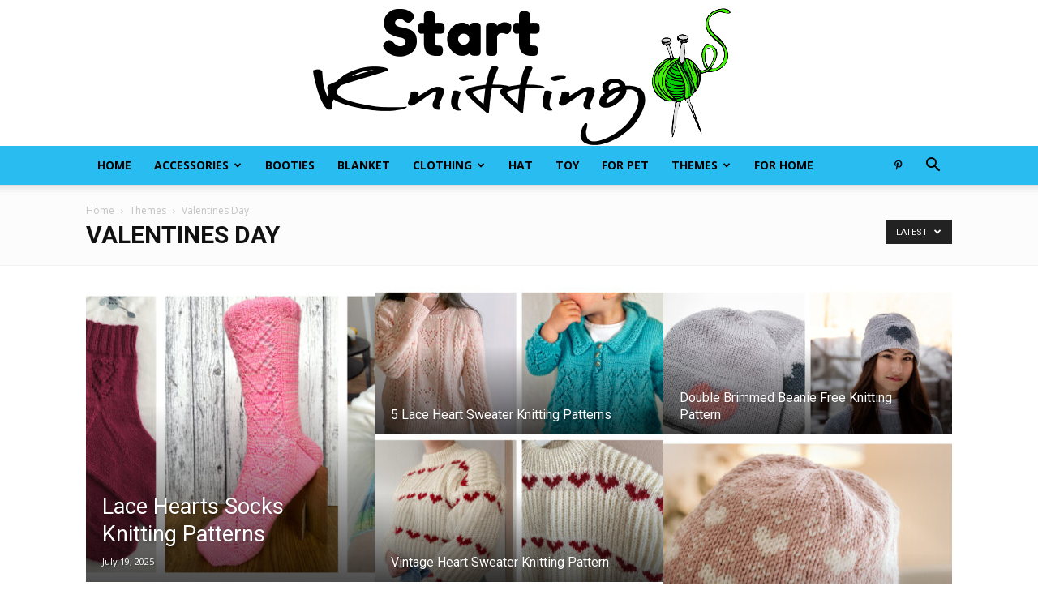

--- FILE ---
content_type: text/html; charset=UTF-8
request_url: https://startknitting.org/category/themes/valentines-day/
body_size: 16603
content:
<!doctype html >
<!--[if IE 8]>    <html class="ie8" lang="en"> <![endif]-->
<!--[if IE 9]>    <html class="ie9" lang="en"> <![endif]-->
<!--[if gt IE 8]><!--> <html lang="en-US"> <!--<![endif]-->
<head>
    <title>Valentines Day Archives - Start Knitting - Knitting Patterns</title>
    <meta charset="UTF-8" />
    <meta name="viewport" content="width=device-width, initial-scale=1.0">
    <link rel="pingback" href="https://startknitting.org/xmlrpc.php" />
    <meta name='robots' content='index, follow, max-image-preview:large, max-snippet:-1, max-video-preview:-1' />
	<style>img:is([sizes="auto" i], [sizes^="auto," i]) { contain-intrinsic-size: 3000px 1500px }</style>
	<link rel="icon" type="image/png" href="https://startknitting.org/wp-content/uploads/2017/12/knitting-311789_960_720-266x300.png">
	<!-- This site is optimized with the Yoast SEO plugin v25.9 - https://yoast.com/wordpress/plugins/seo/ -->
	<link rel="canonical" href="https://startknitting.org/category/themes/valentines-day/" />
	<link rel="next" href="https://startknitting.org/category/themes/valentines-day/page/2/" />
	<meta property="og:locale" content="en_US" />
	<meta property="og:type" content="article" />
	<meta property="og:title" content="Valentines Day Archives - Start Knitting - Knitting Patterns" />
	<meta property="og:url" content="https://startknitting.org/category/themes/valentines-day/" />
	<meta property="og:site_name" content="Start Knitting - Knitting Patterns" />
	<meta name="twitter:card" content="summary_large_image" />
	<script type="application/ld+json" class="yoast-schema-graph">{"@context":"https://schema.org","@graph":[{"@type":"CollectionPage","@id":"https://startknitting.org/category/themes/valentines-day/","url":"https://startknitting.org/category/themes/valentines-day/","name":"Valentines Day Archives - Start Knitting - Knitting Patterns","isPartOf":{"@id":"https://startknitting.org/#website"},"primaryImageOfPage":{"@id":"https://startknitting.org/category/themes/valentines-day/#primaryimage"},"image":{"@id":"https://startknitting.org/category/themes/valentines-day/#primaryimage"},"thumbnailUrl":"https://startknitting.org/wp-content/uploads/2024/04/I-Heart-You-Dishcloth-Knitting-Pattern-f.jpeg","breadcrumb":{"@id":"https://startknitting.org/category/themes/valentines-day/#breadcrumb"},"inLanguage":"en-US"},{"@type":"ImageObject","inLanguage":"en-US","@id":"https://startknitting.org/category/themes/valentines-day/#primaryimage","url":"https://startknitting.org/wp-content/uploads/2024/04/I-Heart-You-Dishcloth-Knitting-Pattern-f.jpeg","contentUrl":"https://startknitting.org/wp-content/uploads/2024/04/I-Heart-You-Dishcloth-Knitting-Pattern-f.jpeg","width":1200,"height":630,"caption":"I Heart You Dishcloth Knitting Pattern"},{"@type":"BreadcrumbList","@id":"https://startknitting.org/category/themes/valentines-day/#breadcrumb","itemListElement":[{"@type":"ListItem","position":1,"name":"Home","item":"https://startknitting.org/"},{"@type":"ListItem","position":2,"name":"Themes","item":"https://startknitting.org/category/themes/"},{"@type":"ListItem","position":3,"name":"Valentines Day"}]},{"@type":"WebSite","@id":"https://startknitting.org/#website","url":"https://startknitting.org/","name":"Start Knitting - Knitting Patterns","description":"Online Magazine for Knitting Patterns","publisher":{"@id":"https://startknitting.org/#organization"},"potentialAction":[{"@type":"SearchAction","target":{"@type":"EntryPoint","urlTemplate":"https://startknitting.org/?s={search_term_string}"},"query-input":{"@type":"PropertyValueSpecification","valueRequired":true,"valueName":"search_term_string"}}],"inLanguage":"en-US"},{"@type":"Organization","@id":"https://startknitting.org/#organization","name":"Start Knitting - Knitting Patterns","url":"https://startknitting.org/","logo":{"@type":"ImageObject","inLanguage":"en-US","@id":"https://startknitting.org/#/schema/logo/image/","url":"https://startknitting.org/wp-content/uploads/2023/10/startknitting-logo.jpeg","contentUrl":"https://startknitting.org/wp-content/uploads/2023/10/startknitting-logo.jpeg","width":544,"height":180,"caption":"Start Knitting - Knitting Patterns"},"image":{"@id":"https://startknitting.org/#/schema/logo/image/"},"sameAs":["https://www.facebook.com/Awesome-Knit-Patterns-2015464368697819","https://www.pinterest.com/awesomeknitpatterns/"]}]}</script>
	<!-- / Yoast SEO plugin. -->


<link rel='dns-prefetch' href='//startknitting.org' />
<link rel='dns-prefetch' href='//fonts.googleapis.com' />
<link rel="alternate" type="application/rss+xml" title="Start Knitting - Knitting Patterns &raquo; Feed" href="https://startknitting.org/feed/" />
<link rel="alternate" type="application/rss+xml" title="Start Knitting - Knitting Patterns &raquo; Comments Feed" href="https://startknitting.org/comments/feed/" />
<link rel="alternate" type="application/rss+xml" title="Start Knitting - Knitting Patterns &raquo; Valentines Day Category Feed" href="https://startknitting.org/category/themes/valentines-day/feed/" />
<script type="5f5ad35df4d6da635bab7906-text/javascript">
/* <![CDATA[ */
window._wpemojiSettings = {"baseUrl":"https:\/\/s.w.org\/images\/core\/emoji\/16.0.1\/72x72\/","ext":".png","svgUrl":"https:\/\/s.w.org\/images\/core\/emoji\/16.0.1\/svg\/","svgExt":".svg","source":{"concatemoji":"https:\/\/startknitting.org\/wp-includes\/js\/wp-emoji-release.min.js?ver=6.8.3"}};
/*! This file is auto-generated */
!function(s,n){var o,i,e;function c(e){try{var t={supportTests:e,timestamp:(new Date).valueOf()};sessionStorage.setItem(o,JSON.stringify(t))}catch(e){}}function p(e,t,n){e.clearRect(0,0,e.canvas.width,e.canvas.height),e.fillText(t,0,0);var t=new Uint32Array(e.getImageData(0,0,e.canvas.width,e.canvas.height).data),a=(e.clearRect(0,0,e.canvas.width,e.canvas.height),e.fillText(n,0,0),new Uint32Array(e.getImageData(0,0,e.canvas.width,e.canvas.height).data));return t.every(function(e,t){return e===a[t]})}function u(e,t){e.clearRect(0,0,e.canvas.width,e.canvas.height),e.fillText(t,0,0);for(var n=e.getImageData(16,16,1,1),a=0;a<n.data.length;a++)if(0!==n.data[a])return!1;return!0}function f(e,t,n,a){switch(t){case"flag":return n(e,"\ud83c\udff3\ufe0f\u200d\u26a7\ufe0f","\ud83c\udff3\ufe0f\u200b\u26a7\ufe0f")?!1:!n(e,"\ud83c\udde8\ud83c\uddf6","\ud83c\udde8\u200b\ud83c\uddf6")&&!n(e,"\ud83c\udff4\udb40\udc67\udb40\udc62\udb40\udc65\udb40\udc6e\udb40\udc67\udb40\udc7f","\ud83c\udff4\u200b\udb40\udc67\u200b\udb40\udc62\u200b\udb40\udc65\u200b\udb40\udc6e\u200b\udb40\udc67\u200b\udb40\udc7f");case"emoji":return!a(e,"\ud83e\udedf")}return!1}function g(e,t,n,a){var r="undefined"!=typeof WorkerGlobalScope&&self instanceof WorkerGlobalScope?new OffscreenCanvas(300,150):s.createElement("canvas"),o=r.getContext("2d",{willReadFrequently:!0}),i=(o.textBaseline="top",o.font="600 32px Arial",{});return e.forEach(function(e){i[e]=t(o,e,n,a)}),i}function t(e){var t=s.createElement("script");t.src=e,t.defer=!0,s.head.appendChild(t)}"undefined"!=typeof Promise&&(o="wpEmojiSettingsSupports",i=["flag","emoji"],n.supports={everything:!0,everythingExceptFlag:!0},e=new Promise(function(e){s.addEventListener("DOMContentLoaded",e,{once:!0})}),new Promise(function(t){var n=function(){try{var e=JSON.parse(sessionStorage.getItem(o));if("object"==typeof e&&"number"==typeof e.timestamp&&(new Date).valueOf()<e.timestamp+604800&&"object"==typeof e.supportTests)return e.supportTests}catch(e){}return null}();if(!n){if("undefined"!=typeof Worker&&"undefined"!=typeof OffscreenCanvas&&"undefined"!=typeof URL&&URL.createObjectURL&&"undefined"!=typeof Blob)try{var e="postMessage("+g.toString()+"("+[JSON.stringify(i),f.toString(),p.toString(),u.toString()].join(",")+"));",a=new Blob([e],{type:"text/javascript"}),r=new Worker(URL.createObjectURL(a),{name:"wpTestEmojiSupports"});return void(r.onmessage=function(e){c(n=e.data),r.terminate(),t(n)})}catch(e){}c(n=g(i,f,p,u))}t(n)}).then(function(e){for(var t in e)n.supports[t]=e[t],n.supports.everything=n.supports.everything&&n.supports[t],"flag"!==t&&(n.supports.everythingExceptFlag=n.supports.everythingExceptFlag&&n.supports[t]);n.supports.everythingExceptFlag=n.supports.everythingExceptFlag&&!n.supports.flag,n.DOMReady=!1,n.readyCallback=function(){n.DOMReady=!0}}).then(function(){return e}).then(function(){var e;n.supports.everything||(n.readyCallback(),(e=n.source||{}).concatemoji?t(e.concatemoji):e.wpemoji&&e.twemoji&&(t(e.twemoji),t(e.wpemoji)))}))}((window,document),window._wpemojiSettings);
/* ]]> */
</script>
<style id='wp-emoji-styles-inline-css' type='text/css'>

	img.wp-smiley, img.emoji {
		display: inline !important;
		border: none !important;
		box-shadow: none !important;
		height: 1em !important;
		width: 1em !important;
		margin: 0 0.07em !important;
		vertical-align: -0.1em !important;
		background: none !important;
		padding: 0 !important;
	}
</style>
<style id='classic-theme-styles-inline-css' type='text/css'>
/*! This file is auto-generated */
.wp-block-button__link{color:#fff;background-color:#32373c;border-radius:9999px;box-shadow:none;text-decoration:none;padding:calc(.667em + 2px) calc(1.333em + 2px);font-size:1.125em}.wp-block-file__button{background:#32373c;color:#fff;text-decoration:none}
</style>
<style id='global-styles-inline-css' type='text/css'>
:root{--wp--preset--aspect-ratio--square: 1;--wp--preset--aspect-ratio--4-3: 4/3;--wp--preset--aspect-ratio--3-4: 3/4;--wp--preset--aspect-ratio--3-2: 3/2;--wp--preset--aspect-ratio--2-3: 2/3;--wp--preset--aspect-ratio--16-9: 16/9;--wp--preset--aspect-ratio--9-16: 9/16;--wp--preset--color--black: #000000;--wp--preset--color--cyan-bluish-gray: #abb8c3;--wp--preset--color--white: #ffffff;--wp--preset--color--pale-pink: #f78da7;--wp--preset--color--vivid-red: #cf2e2e;--wp--preset--color--luminous-vivid-orange: #ff6900;--wp--preset--color--luminous-vivid-amber: #fcb900;--wp--preset--color--light-green-cyan: #7bdcb5;--wp--preset--color--vivid-green-cyan: #00d084;--wp--preset--color--pale-cyan-blue: #8ed1fc;--wp--preset--color--vivid-cyan-blue: #0693e3;--wp--preset--color--vivid-purple: #9b51e0;--wp--preset--gradient--vivid-cyan-blue-to-vivid-purple: linear-gradient(135deg,rgba(6,147,227,1) 0%,rgb(155,81,224) 100%);--wp--preset--gradient--light-green-cyan-to-vivid-green-cyan: linear-gradient(135deg,rgb(122,220,180) 0%,rgb(0,208,130) 100%);--wp--preset--gradient--luminous-vivid-amber-to-luminous-vivid-orange: linear-gradient(135deg,rgba(252,185,0,1) 0%,rgba(255,105,0,1) 100%);--wp--preset--gradient--luminous-vivid-orange-to-vivid-red: linear-gradient(135deg,rgba(255,105,0,1) 0%,rgb(207,46,46) 100%);--wp--preset--gradient--very-light-gray-to-cyan-bluish-gray: linear-gradient(135deg,rgb(238,238,238) 0%,rgb(169,184,195) 100%);--wp--preset--gradient--cool-to-warm-spectrum: linear-gradient(135deg,rgb(74,234,220) 0%,rgb(151,120,209) 20%,rgb(207,42,186) 40%,rgb(238,44,130) 60%,rgb(251,105,98) 80%,rgb(254,248,76) 100%);--wp--preset--gradient--blush-light-purple: linear-gradient(135deg,rgb(255,206,236) 0%,rgb(152,150,240) 100%);--wp--preset--gradient--blush-bordeaux: linear-gradient(135deg,rgb(254,205,165) 0%,rgb(254,45,45) 50%,rgb(107,0,62) 100%);--wp--preset--gradient--luminous-dusk: linear-gradient(135deg,rgb(255,203,112) 0%,rgb(199,81,192) 50%,rgb(65,88,208) 100%);--wp--preset--gradient--pale-ocean: linear-gradient(135deg,rgb(255,245,203) 0%,rgb(182,227,212) 50%,rgb(51,167,181) 100%);--wp--preset--gradient--electric-grass: linear-gradient(135deg,rgb(202,248,128) 0%,rgb(113,206,126) 100%);--wp--preset--gradient--midnight: linear-gradient(135deg,rgb(2,3,129) 0%,rgb(40,116,252) 100%);--wp--preset--font-size--small: 11px;--wp--preset--font-size--medium: 20px;--wp--preset--font-size--large: 32px;--wp--preset--font-size--x-large: 42px;--wp--preset--font-size--regular: 15px;--wp--preset--font-size--larger: 50px;--wp--preset--spacing--20: 0.44rem;--wp--preset--spacing--30: 0.67rem;--wp--preset--spacing--40: 1rem;--wp--preset--spacing--50: 1.5rem;--wp--preset--spacing--60: 2.25rem;--wp--preset--spacing--70: 3.38rem;--wp--preset--spacing--80: 5.06rem;--wp--preset--shadow--natural: 6px 6px 9px rgba(0, 0, 0, 0.2);--wp--preset--shadow--deep: 12px 12px 50px rgba(0, 0, 0, 0.4);--wp--preset--shadow--sharp: 6px 6px 0px rgba(0, 0, 0, 0.2);--wp--preset--shadow--outlined: 6px 6px 0px -3px rgba(255, 255, 255, 1), 6px 6px rgba(0, 0, 0, 1);--wp--preset--shadow--crisp: 6px 6px 0px rgba(0, 0, 0, 1);}:where(.is-layout-flex){gap: 0.5em;}:where(.is-layout-grid){gap: 0.5em;}body .is-layout-flex{display: flex;}.is-layout-flex{flex-wrap: wrap;align-items: center;}.is-layout-flex > :is(*, div){margin: 0;}body .is-layout-grid{display: grid;}.is-layout-grid > :is(*, div){margin: 0;}:where(.wp-block-columns.is-layout-flex){gap: 2em;}:where(.wp-block-columns.is-layout-grid){gap: 2em;}:where(.wp-block-post-template.is-layout-flex){gap: 1.25em;}:where(.wp-block-post-template.is-layout-grid){gap: 1.25em;}.has-black-color{color: var(--wp--preset--color--black) !important;}.has-cyan-bluish-gray-color{color: var(--wp--preset--color--cyan-bluish-gray) !important;}.has-white-color{color: var(--wp--preset--color--white) !important;}.has-pale-pink-color{color: var(--wp--preset--color--pale-pink) !important;}.has-vivid-red-color{color: var(--wp--preset--color--vivid-red) !important;}.has-luminous-vivid-orange-color{color: var(--wp--preset--color--luminous-vivid-orange) !important;}.has-luminous-vivid-amber-color{color: var(--wp--preset--color--luminous-vivid-amber) !important;}.has-light-green-cyan-color{color: var(--wp--preset--color--light-green-cyan) !important;}.has-vivid-green-cyan-color{color: var(--wp--preset--color--vivid-green-cyan) !important;}.has-pale-cyan-blue-color{color: var(--wp--preset--color--pale-cyan-blue) !important;}.has-vivid-cyan-blue-color{color: var(--wp--preset--color--vivid-cyan-blue) !important;}.has-vivid-purple-color{color: var(--wp--preset--color--vivid-purple) !important;}.has-black-background-color{background-color: var(--wp--preset--color--black) !important;}.has-cyan-bluish-gray-background-color{background-color: var(--wp--preset--color--cyan-bluish-gray) !important;}.has-white-background-color{background-color: var(--wp--preset--color--white) !important;}.has-pale-pink-background-color{background-color: var(--wp--preset--color--pale-pink) !important;}.has-vivid-red-background-color{background-color: var(--wp--preset--color--vivid-red) !important;}.has-luminous-vivid-orange-background-color{background-color: var(--wp--preset--color--luminous-vivid-orange) !important;}.has-luminous-vivid-amber-background-color{background-color: var(--wp--preset--color--luminous-vivid-amber) !important;}.has-light-green-cyan-background-color{background-color: var(--wp--preset--color--light-green-cyan) !important;}.has-vivid-green-cyan-background-color{background-color: var(--wp--preset--color--vivid-green-cyan) !important;}.has-pale-cyan-blue-background-color{background-color: var(--wp--preset--color--pale-cyan-blue) !important;}.has-vivid-cyan-blue-background-color{background-color: var(--wp--preset--color--vivid-cyan-blue) !important;}.has-vivid-purple-background-color{background-color: var(--wp--preset--color--vivid-purple) !important;}.has-black-border-color{border-color: var(--wp--preset--color--black) !important;}.has-cyan-bluish-gray-border-color{border-color: var(--wp--preset--color--cyan-bluish-gray) !important;}.has-white-border-color{border-color: var(--wp--preset--color--white) !important;}.has-pale-pink-border-color{border-color: var(--wp--preset--color--pale-pink) !important;}.has-vivid-red-border-color{border-color: var(--wp--preset--color--vivid-red) !important;}.has-luminous-vivid-orange-border-color{border-color: var(--wp--preset--color--luminous-vivid-orange) !important;}.has-luminous-vivid-amber-border-color{border-color: var(--wp--preset--color--luminous-vivid-amber) !important;}.has-light-green-cyan-border-color{border-color: var(--wp--preset--color--light-green-cyan) !important;}.has-vivid-green-cyan-border-color{border-color: var(--wp--preset--color--vivid-green-cyan) !important;}.has-pale-cyan-blue-border-color{border-color: var(--wp--preset--color--pale-cyan-blue) !important;}.has-vivid-cyan-blue-border-color{border-color: var(--wp--preset--color--vivid-cyan-blue) !important;}.has-vivid-purple-border-color{border-color: var(--wp--preset--color--vivid-purple) !important;}.has-vivid-cyan-blue-to-vivid-purple-gradient-background{background: var(--wp--preset--gradient--vivid-cyan-blue-to-vivid-purple) !important;}.has-light-green-cyan-to-vivid-green-cyan-gradient-background{background: var(--wp--preset--gradient--light-green-cyan-to-vivid-green-cyan) !important;}.has-luminous-vivid-amber-to-luminous-vivid-orange-gradient-background{background: var(--wp--preset--gradient--luminous-vivid-amber-to-luminous-vivid-orange) !important;}.has-luminous-vivid-orange-to-vivid-red-gradient-background{background: var(--wp--preset--gradient--luminous-vivid-orange-to-vivid-red) !important;}.has-very-light-gray-to-cyan-bluish-gray-gradient-background{background: var(--wp--preset--gradient--very-light-gray-to-cyan-bluish-gray) !important;}.has-cool-to-warm-spectrum-gradient-background{background: var(--wp--preset--gradient--cool-to-warm-spectrum) !important;}.has-blush-light-purple-gradient-background{background: var(--wp--preset--gradient--blush-light-purple) !important;}.has-blush-bordeaux-gradient-background{background: var(--wp--preset--gradient--blush-bordeaux) !important;}.has-luminous-dusk-gradient-background{background: var(--wp--preset--gradient--luminous-dusk) !important;}.has-pale-ocean-gradient-background{background: var(--wp--preset--gradient--pale-ocean) !important;}.has-electric-grass-gradient-background{background: var(--wp--preset--gradient--electric-grass) !important;}.has-midnight-gradient-background{background: var(--wp--preset--gradient--midnight) !important;}.has-small-font-size{font-size: var(--wp--preset--font-size--small) !important;}.has-medium-font-size{font-size: var(--wp--preset--font-size--medium) !important;}.has-large-font-size{font-size: var(--wp--preset--font-size--large) !important;}.has-x-large-font-size{font-size: var(--wp--preset--font-size--x-large) !important;}
:where(.wp-block-post-template.is-layout-flex){gap: 1.25em;}:where(.wp-block-post-template.is-layout-grid){gap: 1.25em;}
:where(.wp-block-columns.is-layout-flex){gap: 2em;}:where(.wp-block-columns.is-layout-grid){gap: 2em;}
:root :where(.wp-block-pullquote){font-size: 1.5em;line-height: 1.6;}
</style>
<link rel='stylesheet' id='mailerlite_forms.css-css' href='https://startknitting.org/wp-content/plugins/official-mailerlite-sign-up-forms/assets/css/mailerlite_forms.css?ver=1.7.14' type='text/css' media='all' />
<link rel='stylesheet' id='essb-social-profiles-css' href='https://startknitting.org/wp-content/plugins/easy-social-share-buttons3/lib/modules/social-followers-counter/assets/social-profiles.min.css?ver=10.5' type='text/css' media='all' />
<link rel='stylesheet' id='easy-social-share-buttons-nativeskinned-css' href='https://startknitting.org/wp-content/plugins/easy-social-share-buttons3/assets/css/essb-native-skinned.min.css?ver=10.5' type='text/css' media='all' />
<link rel='stylesheet' id='after-share-actions-css-css' href='https://startknitting.org/wp-content/plugins/easy-social-share-buttons3/assets/modules/after-share-actions.css?ver=10.5' type='text/css' media='all' />
<link rel='stylesheet' id='subscribe-forms-css-css' href='https://startknitting.org/wp-content/plugins/easy-social-share-buttons3/assets/modules/subscribe-forms.min.css?ver=10.5' type='text/css' media='all' />
<link rel='stylesheet' id='click2tweet-css-css' href='https://startknitting.org/wp-content/plugins/easy-social-share-buttons3/assets/modules/click-to-tweet.min.css?ver=10.5' type='text/css' media='all' />
<link rel='stylesheet' id='easy-social-share-buttons-css' href='https://startknitting.org/wp-content/plugins/easy-social-share-buttons3/assets/css/easy-social-share-buttons.min.css?ver=10.5' type='text/css' media='all' />
<link rel='stylesheet' id='td-plugin-multi-purpose-css' href='https://startknitting.org/wp-content/plugins/td-composer/td-multi-purpose/style.css?ver=492e3cf54bd42df3b24a3de8e2307cafx' type='text/css' media='all' />
<link rel='stylesheet' id='google-fonts-style-css' href='https://fonts.googleapis.com/css?family=Open+Sans%3A400%2C600%2C700%7CRoboto%3A400%2C600%2C700&#038;display=swap&#038;ver=12.7.1' type='text/css' media='all' />
<link rel='stylesheet' id='td-theme-css' href='https://startknitting.org/wp-content/themes/Newspaper/style.css?ver=12.7.1' type='text/css' media='all' />
<style id='td-theme-inline-css' type='text/css'>@media (max-width:767px){.td-header-desktop-wrap{display:none}}@media (min-width:767px){.td-header-mobile-wrap{display:none}}</style>
<link rel='stylesheet' id='td-legacy-framework-front-style-css' href='https://startknitting.org/wp-content/plugins/td-composer/legacy/Newspaper/assets/css/td_legacy_main.css?ver=492e3cf54bd42df3b24a3de8e2307cafx' type='text/css' media='all' />
<link rel='stylesheet' id='td-standard-pack-framework-front-style-css' href='https://startknitting.org/wp-content/plugins/td-standard-pack/Newspaper/assets/css/td_standard_pack_main.css?ver=8ae1459a1d876d507918f73cef68310e' type='text/css' media='all' />
<link rel='stylesheet' id='tdb_style_cloud_templates_front-css' href='https://startknitting.org/wp-content/plugins/td-cloud-library/assets/css/tdb_main.css?ver=d578089f160957352b9b4ca6d880fd8f' type='text/css' media='all' />
<script type="5f5ad35df4d6da635bab7906-text/javascript" src="https://startknitting.org/wp-includes/js/jquery/jquery.min.js?ver=3.7.1" id="jquery-core-js"></script>
<script type="5f5ad35df4d6da635bab7906-text/javascript" src="https://startknitting.org/wp-includes/js/jquery/jquery-migrate.min.js?ver=3.4.1" id="jquery-migrate-js"></script>
<link rel="https://api.w.org/" href="https://startknitting.org/wp-json/" /><link rel="alternate" title="JSON" type="application/json" href="https://startknitting.org/wp-json/wp/v2/categories/161" /><link rel="EditURI" type="application/rsd+xml" title="RSD" href="https://startknitting.org/xmlrpc.php?rsd" />
<meta name="generator" content="WordPress 6.8.3" />
    <script type="5f5ad35df4d6da635bab7906-text/javascript">
        window.tdb_global_vars = {"wpRestUrl":"https:\/\/startknitting.org\/wp-json\/","permalinkStructure":"\/%category%\/%postname%\/"};
        window.tdb_p_autoload_vars = {"isAjax":false,"isAdminBarShowing":false};
    </script>
    
    <style id="tdb-global-colors">:root{--accent-color:#fff}</style>

    
	      <meta name="onesignal" content="wordpress-plugin"/>
            <script type="5f5ad35df4d6da635bab7906-text/javascript">

      window.OneSignalDeferred = window.OneSignalDeferred || [];

      OneSignalDeferred.push(function(OneSignal) {
        var oneSignal_options = {};
        window._oneSignalInitOptions = oneSignal_options;

        oneSignal_options['serviceWorkerParam'] = { scope: '/' };
oneSignal_options['serviceWorkerPath'] = 'OneSignalSDKWorker.js.php';

        OneSignal.Notifications.setDefaultUrl("https://startknitting.org");

        oneSignal_options['wordpress'] = true;
oneSignal_options['appId'] = '6324719d-08c3-4e46-95f1-0830f5422a62';
oneSignal_options['allowLocalhostAsSecureOrigin'] = true;
oneSignal_options['welcomeNotification'] = { };
oneSignal_options['welcomeNotification']['disable'] = true;
oneSignal_options['path'] = "https://startknitting.org/wp-content/plugins/onesignal-free-web-push-notifications/sdk_files/";
oneSignal_options['safari_web_id'] = "web.onesignal.auto.215a98b6-2876-4938-a894-401760de5038";
oneSignal_options['promptOptions'] = { };
oneSignal_options['notifyButton'] = { };
oneSignal_options['notifyButton']['enable'] = true;
oneSignal_options['notifyButton']['position'] = 'bottom-right';
oneSignal_options['notifyButton']['theme'] = 'default';
oneSignal_options['notifyButton']['size'] = 'medium';
oneSignal_options['notifyButton']['showCredit'] = false;
oneSignal_options['notifyButton']['text'] = {};
oneSignal_options['notifyButton']['offset'] = {};
oneSignal_options['notifyButton']['offset']['bottom'] = '60px';
              OneSignal.init(window._oneSignalInitOptions);
              OneSignal.Slidedown.promptPush()      });

      function documentInitOneSignal() {
        var oneSignal_elements = document.getElementsByClassName("OneSignal-prompt");

        var oneSignalLinkClickHandler = function(event) { OneSignal.Notifications.requestPermission(); event.preventDefault(); };        for(var i = 0; i < oneSignal_elements.length; i++)
          oneSignal_elements[i].addEventListener('click', oneSignalLinkClickHandler, false);
      }

      if (document.readyState === 'complete') {
           documentInitOneSignal();
      }
      else {
           window.addEventListener("load", function(event){
               documentInitOneSignal();
          });
      }
    </script>

<!-- JS generated by theme -->

<script type="5f5ad35df4d6da635bab7906-text/javascript" id="td-generated-header-js">
    
    

	    var tdBlocksArray = []; //here we store all the items for the current page

	    // td_block class - each ajax block uses a object of this class for requests
	    function tdBlock() {
		    this.id = '';
		    this.block_type = 1; //block type id (1-234 etc)
		    this.atts = '';
		    this.td_column_number = '';
		    this.td_current_page = 1; //
		    this.post_count = 0; //from wp
		    this.found_posts = 0; //from wp
		    this.max_num_pages = 0; //from wp
		    this.td_filter_value = ''; //current live filter value
		    this.is_ajax_running = false;
		    this.td_user_action = ''; // load more or infinite loader (used by the animation)
		    this.header_color = '';
		    this.ajax_pagination_infinite_stop = ''; //show load more at page x
	    }

        // td_js_generator - mini detector
        ( function () {
            var htmlTag = document.getElementsByTagName("html")[0];

	        if ( navigator.userAgent.indexOf("MSIE 10.0") > -1 ) {
                htmlTag.className += ' ie10';
            }

            if ( !!navigator.userAgent.match(/Trident.*rv\:11\./) ) {
                htmlTag.className += ' ie11';
            }

	        if ( navigator.userAgent.indexOf("Edge") > -1 ) {
                htmlTag.className += ' ieEdge';
            }

            if ( /(iPad|iPhone|iPod)/g.test(navigator.userAgent) ) {
                htmlTag.className += ' td-md-is-ios';
            }

            var user_agent = navigator.userAgent.toLowerCase();
            if ( user_agent.indexOf("android") > -1 ) {
                htmlTag.className += ' td-md-is-android';
            }

            if ( -1 !== navigator.userAgent.indexOf('Mac OS X')  ) {
                htmlTag.className += ' td-md-is-os-x';
            }

            if ( /chrom(e|ium)/.test(navigator.userAgent.toLowerCase()) ) {
               htmlTag.className += ' td-md-is-chrome';
            }

            if ( -1 !== navigator.userAgent.indexOf('Firefox') ) {
                htmlTag.className += ' td-md-is-firefox';
            }

            if ( -1 !== navigator.userAgent.indexOf('Safari') && -1 === navigator.userAgent.indexOf('Chrome') ) {
                htmlTag.className += ' td-md-is-safari';
            }

            if( -1 !== navigator.userAgent.indexOf('IEMobile') ){
                htmlTag.className += ' td-md-is-iemobile';
            }

        })();

        var tdLocalCache = {};

        ( function () {
            "use strict";

            tdLocalCache = {
                data: {},
                remove: function (resource_id) {
                    delete tdLocalCache.data[resource_id];
                },
                exist: function (resource_id) {
                    return tdLocalCache.data.hasOwnProperty(resource_id) && tdLocalCache.data[resource_id] !== null;
                },
                get: function (resource_id) {
                    return tdLocalCache.data[resource_id];
                },
                set: function (resource_id, cachedData) {
                    tdLocalCache.remove(resource_id);
                    tdLocalCache.data[resource_id] = cachedData;
                }
            };
        })();

    
    
var td_viewport_interval_list=[{"limitBottom":767,"sidebarWidth":228},{"limitBottom":1018,"sidebarWidth":300},{"limitBottom":1140,"sidebarWidth":324}];
var tdc_is_installed="yes";
var tdc_domain_active=false;
var td_ajax_url="https:\/\/startknitting.org\/wp-admin\/admin-ajax.php?td_theme_name=Newspaper&v=12.7.1";
var td_get_template_directory_uri="https:\/\/startknitting.org\/wp-content\/plugins\/td-composer\/legacy\/common";
var tds_snap_menu="smart_snap_mobile";
var tds_logo_on_sticky="";
var tds_header_style="9";
var td_please_wait="Please wait...";
var td_email_user_pass_incorrect="User or password incorrect!";
var td_email_user_incorrect="Email or username incorrect!";
var td_email_incorrect="Email incorrect!";
var td_user_incorrect="Username incorrect!";
var td_email_user_empty="Email or username empty!";
var td_pass_empty="Pass empty!";
var td_pass_pattern_incorrect="Invalid Pass Pattern!";
var td_retype_pass_incorrect="Retyped Pass incorrect!";
var tds_more_articles_on_post_enable="";
var tds_more_articles_on_post_time_to_wait="3";
var tds_more_articles_on_post_pages_distance_from_top=0;
var tds_captcha="";
var tds_theme_color_site_wide="#28bcf0";
var tds_smart_sidebar="";
var tdThemeName="Newspaper";
var tdThemeNameWl="Newspaper";
var td_magnific_popup_translation_tPrev="Previous (Left arrow key)";
var td_magnific_popup_translation_tNext="Next (Right arrow key)";
var td_magnific_popup_translation_tCounter="%curr% of %total%";
var td_magnific_popup_translation_ajax_tError="The content from %url% could not be loaded.";
var td_magnific_popup_translation_image_tError="The image #%curr% could not be loaded.";
var tdBlockNonce="d1fd8a2706";
var tdMobileMenu="enabled";
var tdMobileSearch="enabled";
var tdDateNamesI18n={"month_names":["January","February","March","April","May","June","July","August","September","October","November","December"],"month_names_short":["Jan","Feb","Mar","Apr","May","Jun","Jul","Aug","Sep","Oct","Nov","Dec"],"day_names":["Sunday","Monday","Tuesday","Wednesday","Thursday","Friday","Saturday"],"day_names_short":["Sun","Mon","Tue","Wed","Thu","Fri","Sat"]};
var tdb_modal_confirm="Save";
var tdb_modal_cancel="Cancel";
var tdb_modal_confirm_alt="Yes";
var tdb_modal_cancel_alt="No";
var td_deploy_mode="deploy";
var td_ad_background_click_link="";
var td_ad_background_click_target="";
</script>


<!-- Header style compiled by theme -->

<style>:root{--td_theme_color:#28bcf0;--td_slider_text:rgba(40,188,240,0.7);--td_mobile_menu_color:#28bcf0;--td_mobile_gradient_one_mob:#333145;--td_mobile_gradient_two_mob:#28bcf0;--td_mobile_text_active_color:#28bcf0}.td-header-style-12 .td-header-menu-wrap-full,.td-header-style-12 .td-affix,.td-grid-style-1.td-hover-1 .td-big-grid-post:hover .td-post-category,.td-grid-style-5.td-hover-1 .td-big-grid-post:hover .td-post-category,.td_category_template_3 .td-current-sub-category,.td_category_template_8 .td-category-header .td-category a.td-current-sub-category,.td_category_template_4 .td-category-siblings .td-category a:hover,.td_block_big_grid_9.td-grid-style-1 .td-post-category,.td_block_big_grid_9.td-grid-style-5 .td-post-category,.td-grid-style-6.td-hover-1 .td-module-thumb:after,.tdm-menu-active-style5 .td-header-menu-wrap .sf-menu>.current-menu-item>a,.tdm-menu-active-style5 .td-header-menu-wrap .sf-menu>.current-menu-ancestor>a,.tdm-menu-active-style5 .td-header-menu-wrap .sf-menu>.current-category-ancestor>a,.tdm-menu-active-style5 .td-header-menu-wrap .sf-menu>li>a:hover,.tdm-menu-active-style5 .td-header-menu-wrap .sf-menu>.sfHover>a{background-color:#28bcf0}.td_mega_menu_sub_cats .cur-sub-cat,.td-mega-span h3 a:hover,.td_mod_mega_menu:hover .entry-title a,.header-search-wrap .result-msg a:hover,.td-header-top-menu .td-drop-down-search .td_module_wrap:hover .entry-title a,.td-header-top-menu .td-icon-search:hover,.td-header-wrap .result-msg a:hover,.top-header-menu li a:hover,.top-header-menu .current-menu-item>a,.top-header-menu .current-menu-ancestor>a,.top-header-menu .current-category-ancestor>a,.td-social-icon-wrap>a:hover,.td-header-sp-top-widget .td-social-icon-wrap a:hover,.td_mod_related_posts:hover h3>a,.td-post-template-11 .td-related-title .td-related-left:hover,.td-post-template-11 .td-related-title .td-related-right:hover,.td-post-template-11 .td-related-title .td-cur-simple-item,.td-post-template-11 .td_block_related_posts .td-next-prev-wrap a:hover,.td-category-header .td-pulldown-category-filter-link:hover,.td-category-siblings .td-subcat-dropdown a:hover,.td-category-siblings .td-subcat-dropdown a.td-current-sub-category,.footer-text-wrap .footer-email-wrap a,.footer-social-wrap a:hover,.td_module_17 .td-read-more a:hover,.td_module_18 .td-read-more a:hover,.td_module_19 .td-post-author-name a:hover,.td-pulldown-syle-2 .td-subcat-dropdown:hover .td-subcat-more span,.td-pulldown-syle-2 .td-subcat-dropdown:hover .td-subcat-more i,.td-pulldown-syle-3 .td-subcat-dropdown:hover .td-subcat-more span,.td-pulldown-syle-3 .td-subcat-dropdown:hover .td-subcat-more i,.tdm-menu-active-style3 .tdm-header.td-header-wrap .sf-menu>.current-category-ancestor>a,.tdm-menu-active-style3 .tdm-header.td-header-wrap .sf-menu>.current-menu-ancestor>a,.tdm-menu-active-style3 .tdm-header.td-header-wrap .sf-menu>.current-menu-item>a,.tdm-menu-active-style3 .tdm-header.td-header-wrap .sf-menu>.sfHover>a,.tdm-menu-active-style3 .tdm-header.td-header-wrap .sf-menu>li>a:hover{color:#28bcf0}.td-mega-menu-page .wpb_content_element ul li a:hover,.td-theme-wrap .td-aj-search-results .td_module_wrap:hover .entry-title a,.td-theme-wrap .header-search-wrap .result-msg a:hover{color:#28bcf0!important}.td_category_template_8 .td-category-header .td-category a.td-current-sub-category,.td_category_template_4 .td-category-siblings .td-category a:hover,.tdm-menu-active-style4 .tdm-header .sf-menu>.current-menu-item>a,.tdm-menu-active-style4 .tdm-header .sf-menu>.current-menu-ancestor>a,.tdm-menu-active-style4 .tdm-header .sf-menu>.current-category-ancestor>a,.tdm-menu-active-style4 .tdm-header .sf-menu>li>a:hover,.tdm-menu-active-style4 .tdm-header .sf-menu>.sfHover>a{border-color:#28bcf0}.td-header-wrap .td-header-menu-wrap-full,.td-header-menu-wrap.td-affix,.td-header-style-3 .td-header-main-menu,.td-header-style-3 .td-affix .td-header-main-menu,.td-header-style-4 .td-header-main-menu,.td-header-style-4 .td-affix .td-header-main-menu,.td-header-style-8 .td-header-menu-wrap.td-affix,.td-header-style-8 .td-header-top-menu-full{background-color:#28bcf0}.td-boxed-layout .td-header-style-3 .td-header-menu-wrap,.td-boxed-layout .td-header-style-4 .td-header-menu-wrap,.td-header-style-3 .td_stretch_content .td-header-menu-wrap,.td-header-style-4 .td_stretch_content .td-header-menu-wrap{background-color:#28bcf0!important}@media (min-width:1019px){.td-header-style-1 .td-header-sp-recs,.td-header-style-1 .td-header-sp-logo{margin-bottom:28px}}@media (min-width:768px) and (max-width:1018px){.td-header-style-1 .td-header-sp-recs,.td-header-style-1 .td-header-sp-logo{margin-bottom:14px}}.td-header-style-7 .td-header-top-menu{border-bottom:none}.td-footer-wrapper,.td-footer-wrapper .td_block_template_7 .td-block-title>*,.td-footer-wrapper .td_block_template_17 .td-block-title,.td-footer-wrapper .td-block-title-wrap .td-wrapper-pulldown-filter{background-color:#ffffff}.td-sub-footer-container{background-color:#ffffff}:root{--td_theme_color:#28bcf0;--td_slider_text:rgba(40,188,240,0.7);--td_mobile_menu_color:#28bcf0;--td_mobile_gradient_one_mob:#333145;--td_mobile_gradient_two_mob:#28bcf0;--td_mobile_text_active_color:#28bcf0}.td-header-style-12 .td-header-menu-wrap-full,.td-header-style-12 .td-affix,.td-grid-style-1.td-hover-1 .td-big-grid-post:hover .td-post-category,.td-grid-style-5.td-hover-1 .td-big-grid-post:hover .td-post-category,.td_category_template_3 .td-current-sub-category,.td_category_template_8 .td-category-header .td-category a.td-current-sub-category,.td_category_template_4 .td-category-siblings .td-category a:hover,.td_block_big_grid_9.td-grid-style-1 .td-post-category,.td_block_big_grid_9.td-grid-style-5 .td-post-category,.td-grid-style-6.td-hover-1 .td-module-thumb:after,.tdm-menu-active-style5 .td-header-menu-wrap .sf-menu>.current-menu-item>a,.tdm-menu-active-style5 .td-header-menu-wrap .sf-menu>.current-menu-ancestor>a,.tdm-menu-active-style5 .td-header-menu-wrap .sf-menu>.current-category-ancestor>a,.tdm-menu-active-style5 .td-header-menu-wrap .sf-menu>li>a:hover,.tdm-menu-active-style5 .td-header-menu-wrap .sf-menu>.sfHover>a{background-color:#28bcf0}.td_mega_menu_sub_cats .cur-sub-cat,.td-mega-span h3 a:hover,.td_mod_mega_menu:hover .entry-title a,.header-search-wrap .result-msg a:hover,.td-header-top-menu .td-drop-down-search .td_module_wrap:hover .entry-title a,.td-header-top-menu .td-icon-search:hover,.td-header-wrap .result-msg a:hover,.top-header-menu li a:hover,.top-header-menu .current-menu-item>a,.top-header-menu .current-menu-ancestor>a,.top-header-menu .current-category-ancestor>a,.td-social-icon-wrap>a:hover,.td-header-sp-top-widget .td-social-icon-wrap a:hover,.td_mod_related_posts:hover h3>a,.td-post-template-11 .td-related-title .td-related-left:hover,.td-post-template-11 .td-related-title .td-related-right:hover,.td-post-template-11 .td-related-title .td-cur-simple-item,.td-post-template-11 .td_block_related_posts .td-next-prev-wrap a:hover,.td-category-header .td-pulldown-category-filter-link:hover,.td-category-siblings .td-subcat-dropdown a:hover,.td-category-siblings .td-subcat-dropdown a.td-current-sub-category,.footer-text-wrap .footer-email-wrap a,.footer-social-wrap a:hover,.td_module_17 .td-read-more a:hover,.td_module_18 .td-read-more a:hover,.td_module_19 .td-post-author-name a:hover,.td-pulldown-syle-2 .td-subcat-dropdown:hover .td-subcat-more span,.td-pulldown-syle-2 .td-subcat-dropdown:hover .td-subcat-more i,.td-pulldown-syle-3 .td-subcat-dropdown:hover .td-subcat-more span,.td-pulldown-syle-3 .td-subcat-dropdown:hover .td-subcat-more i,.tdm-menu-active-style3 .tdm-header.td-header-wrap .sf-menu>.current-category-ancestor>a,.tdm-menu-active-style3 .tdm-header.td-header-wrap .sf-menu>.current-menu-ancestor>a,.tdm-menu-active-style3 .tdm-header.td-header-wrap .sf-menu>.current-menu-item>a,.tdm-menu-active-style3 .tdm-header.td-header-wrap .sf-menu>.sfHover>a,.tdm-menu-active-style3 .tdm-header.td-header-wrap .sf-menu>li>a:hover{color:#28bcf0}.td-mega-menu-page .wpb_content_element ul li a:hover,.td-theme-wrap .td-aj-search-results .td_module_wrap:hover .entry-title a,.td-theme-wrap .header-search-wrap .result-msg a:hover{color:#28bcf0!important}.td_category_template_8 .td-category-header .td-category a.td-current-sub-category,.td_category_template_4 .td-category-siblings .td-category a:hover,.tdm-menu-active-style4 .tdm-header .sf-menu>.current-menu-item>a,.tdm-menu-active-style4 .tdm-header .sf-menu>.current-menu-ancestor>a,.tdm-menu-active-style4 .tdm-header .sf-menu>.current-category-ancestor>a,.tdm-menu-active-style4 .tdm-header .sf-menu>li>a:hover,.tdm-menu-active-style4 .tdm-header .sf-menu>.sfHover>a{border-color:#28bcf0}.td-header-wrap .td-header-menu-wrap-full,.td-header-menu-wrap.td-affix,.td-header-style-3 .td-header-main-menu,.td-header-style-3 .td-affix .td-header-main-menu,.td-header-style-4 .td-header-main-menu,.td-header-style-4 .td-affix .td-header-main-menu,.td-header-style-8 .td-header-menu-wrap.td-affix,.td-header-style-8 .td-header-top-menu-full{background-color:#28bcf0}.td-boxed-layout .td-header-style-3 .td-header-menu-wrap,.td-boxed-layout .td-header-style-4 .td-header-menu-wrap,.td-header-style-3 .td_stretch_content .td-header-menu-wrap,.td-header-style-4 .td_stretch_content .td-header-menu-wrap{background-color:#28bcf0!important}@media (min-width:1019px){.td-header-style-1 .td-header-sp-recs,.td-header-style-1 .td-header-sp-logo{margin-bottom:28px}}@media (min-width:768px) and (max-width:1018px){.td-header-style-1 .td-header-sp-recs,.td-header-style-1 .td-header-sp-logo{margin-bottom:14px}}.td-header-style-7 .td-header-top-menu{border-bottom:none}.td-footer-wrapper,.td-footer-wrapper .td_block_template_7 .td-block-title>*,.td-footer-wrapper .td_block_template_17 .td-block-title,.td-footer-wrapper .td-block-title-wrap .td-wrapper-pulldown-filter{background-color:#ffffff}.td-sub-footer-container{background-color:#ffffff}</style>

<script async src="//pagead2.googlesyndication.com/pagead/js/adsbygoogle.js" type="5f5ad35df4d6da635bab7906-text/javascript"></script>

<!-- Global site tag (gtag.js) - Google Analytics -->
<script async src="https://www.googletagmanager.com/gtag/js?id=UA-112442404-1" type="5f5ad35df4d6da635bab7906-text/javascript"></script>
<script type="5f5ad35df4d6da635bab7906-text/javascript">
  window.dataLayer = window.dataLayer || [];
  function gtag(){dataLayer.push(arguments);}
  gtag('js', new Date());

  gtag('config', 'UA-112442404-1');
</script>



<script type="application/ld+json">
    {
        "@context": "https://schema.org",
        "@type": "BreadcrumbList",
        "itemListElement": [
            {
                "@type": "ListItem",
                "position": 1,
                "item": {
                    "@type": "WebSite",
                    "@id": "https://startknitting.org/",
                    "name": "Home"
                }
            },
            {
                "@type": "ListItem",
                "position": 2,
                    "item": {
                    "@type": "WebPage",
                    "@id": "https://startknitting.org/category/themes/",
                    "name": "Themes"
                }
            }
            ,{
                "@type": "ListItem",
                "position": 3,
                    "item": {
                    "@type": "WebPage",
                    "@id": "https://startknitting.org/category/themes/valentines-day/",
                    "name": "Valentines Day"                                
                }
            }    
        ]
    }
</script>
<link rel="icon" href="https://startknitting.org/wp-content/uploads/2023/10/favicon-32x32-1.png" sizes="32x32" />
<link rel="icon" href="https://startknitting.org/wp-content/uploads/2023/10/favicon-32x32-1.png" sizes="192x192" />
<link rel="apple-touch-icon" href="https://startknitting.org/wp-content/uploads/2023/10/favicon-32x32-1.png" />
<meta name="msapplication-TileImage" content="https://startknitting.org/wp-content/uploads/2023/10/favicon-32x32-1.png" />

<!-- Button style compiled by theme -->

<style>.tdm-btn-style1{background-color:#28bcf0}.tdm-btn-style2:before{border-color:#28bcf0}.tdm-btn-style2{color:#28bcf0}.tdm-btn-style3{-webkit-box-shadow:0 2px 16px #28bcf0;-moz-box-shadow:0 2px 16px #28bcf0;box-shadow:0 2px 16px #28bcf0}.tdm-btn-style3:hover{-webkit-box-shadow:0 4px 26px #28bcf0;-moz-box-shadow:0 4px 26px #28bcf0;box-shadow:0 4px 26px #28bcf0}</style>

	<style id="tdw-css-placeholder"></style></head>

<body class="archive category category-valentines-day category-161 wp-theme-Newspaper td-standard-pack essb-10.5 global-block-template-1 td_category_template_2 td_category_top_posts_style_8 essbis_site td-full-layout" itemscope="itemscope" itemtype="https://schema.org/WebPage">

<div class="td-scroll-up" data-style="style1"><i class="td-icon-menu-up"></i></div>
    <div class="td-menu-background" style="visibility:hidden"></div>
<div id="td-mobile-nav" style="visibility:hidden">
    <div class="td-mobile-container">
        <!-- mobile menu top section -->
        <div class="td-menu-socials-wrap">
            <!-- socials -->
            <div class="td-menu-socials">
                
        <span class="td-social-icon-wrap">
            <a target="_blank" href="https://www.pinterest.com/awesomeknitpatterns" title="Pinterest">
                <i class="td-icon-font td-icon-pinterest"></i>
                <span style="display: none">Pinterest</span>
            </a>
        </span>            </div>
            <!-- close button -->
            <div class="td-mobile-close">
                <span><i class="td-icon-close-mobile"></i></span>
            </div>
        </div>

        <!-- login section -->
        
        <!-- menu section -->
        <div class="td-mobile-content">
            <div class="menu-header-container"><ul id="menu-header" class="td-mobile-main-menu"><li id="menu-item-50" class="menu-item menu-item-type-post_type menu-item-object-page menu-item-first menu-item-50"><a href="https://startknitting.org/home/">Home</a></li>
<li id="menu-item-43" class="menu-item menu-item-type-taxonomy menu-item-object-category menu-item-has-children menu-item-43"><a href="https://startknitting.org/category/accessories/">Accessories<i class="td-icon-menu-right td-element-after"></i></a>
<ul class="sub-menu">
	<li id="menu-item-202" class="menu-item menu-item-type-taxonomy menu-item-object-category menu-item-202"><a href="https://startknitting.org/category/accessories/bag-purse/">Bag / Purse</a></li>
	<li id="menu-item-26334" class="menu-item menu-item-type-taxonomy menu-item-object-category menu-item-26334"><a href="https://startknitting.org/category/accessories/handwear/">Handwear</a></li>
	<li id="menu-item-64" class="menu-item menu-item-type-taxonomy menu-item-object-category menu-item-64"><a href="https://startknitting.org/category/accessories/shawl-scarf/">Shawl / Scarf</a></li>
	<li id="menu-item-18467" class="menu-item menu-item-type-taxonomy menu-item-object-category menu-item-18467"><a href="https://startknitting.org/category/accessories/others/">Others</a></li>
</ul>
</li>
<li id="menu-item-31" class="menu-item menu-item-type-taxonomy menu-item-object-category menu-item-31"><a href="https://startknitting.org/category/booties/">Booties</a></li>
<li id="menu-item-1295" class="menu-item menu-item-type-taxonomy menu-item-object-category menu-item-1295"><a href="https://startknitting.org/category/blanket/">Blanket</a></li>
<li id="menu-item-284" class="menu-item menu-item-type-taxonomy menu-item-object-category menu-item-has-children menu-item-284"><a href="https://startknitting.org/category/clothing/">Clothing<i class="td-icon-menu-right td-element-after"></i></a>
<ul class="sub-menu">
	<li id="menu-item-23282" class="menu-item menu-item-type-taxonomy menu-item-object-category menu-item-23282"><a href="https://startknitting.org/category/clothing/for-kids/">For Kids</a></li>
	<li id="menu-item-23283" class="menu-item menu-item-type-taxonomy menu-item-object-category menu-item-23283"><a href="https://startknitting.org/category/clothing/for-man/">For Men</a></li>
	<li id="menu-item-23284" class="menu-item menu-item-type-taxonomy menu-item-object-category menu-item-23284"><a href="https://startknitting.org/category/clothing/for-women/">For Women</a></li>
</ul>
</li>
<li id="menu-item-30" class="menu-item menu-item-type-taxonomy menu-item-object-category menu-item-30"><a href="https://startknitting.org/category/hat/">Hat</a></li>
<li id="menu-item-127" class="menu-item menu-item-type-taxonomy menu-item-object-category menu-item-127"><a href="https://startknitting.org/category/toy/">Toy</a></li>
<li id="menu-item-229" class="menu-item menu-item-type-taxonomy menu-item-object-category menu-item-229"><a href="https://startknitting.org/category/for-pet/">For Pet</a></li>
<li id="menu-item-667" class="menu-item menu-item-type-taxonomy menu-item-object-category current-category-ancestor current-menu-ancestor current-menu-parent current-category-parent menu-item-has-children menu-item-667"><a href="https://startknitting.org/category/themes/">Themes<i class="td-icon-menu-right td-element-after"></i></a>
<ul class="sub-menu">
	<li id="menu-item-669" class="menu-item menu-item-type-taxonomy menu-item-object-category current-menu-item menu-item-669"><a href="https://startknitting.org/category/themes/valentines-day/">Valentines Day</a></li>
	<li id="menu-item-668" class="menu-item menu-item-type-taxonomy menu-item-object-category menu-item-668"><a href="https://startknitting.org/category/themes/st-patricks-day/">St. Patrick’s Day</a></li>
	<li id="menu-item-708" class="menu-item menu-item-type-taxonomy menu-item-object-category menu-item-708"><a href="https://startknitting.org/category/themes/easter/">Easter</a></li>
	<li id="menu-item-29186" class="menu-item menu-item-type-taxonomy menu-item-object-category menu-item-29186"><a href="https://startknitting.org/category/themes/fathers-day/">Father’s Day</a></li>
	<li id="menu-item-31180" class="menu-item menu-item-type-taxonomy menu-item-object-category menu-item-31180"><a href="https://startknitting.org/category/themes/fourth-of-july/">Fourth of July</a></li>
	<li id="menu-item-1495" class="menu-item menu-item-type-taxonomy menu-item-object-category menu-item-1495"><a href="https://startknitting.org/category/themes/mothers-day/">Mother’s Day</a></li>
	<li id="menu-item-1036" class="menu-item menu-item-type-taxonomy menu-item-object-category menu-item-1036"><a href="https://startknitting.org/category/themes/halloween/">Halloween</a></li>
	<li id="menu-item-25659" class="menu-item menu-item-type-taxonomy menu-item-object-category menu-item-25659"><a href="https://startknitting.org/category/themes/thanksgiving/">Thanksgiving</a></li>
	<li id="menu-item-98" class="menu-item menu-item-type-taxonomy menu-item-object-category menu-item-98"><a href="https://startknitting.org/category/themes/christmas/">Christmas</a></li>
	<li id="menu-item-8833" class="menu-item menu-item-type-taxonomy menu-item-object-category menu-item-8833"><a href="https://startknitting.org/category/themes/wedding/">Wedding</a></li>
</ul>
</li>
<li id="menu-item-1497" class="menu-item menu-item-type-taxonomy menu-item-object-category menu-item-1497"><a href="https://startknitting.org/category/home/">For Home</a></li>
</ul></div>        </div>
    </div>

    <!-- register/login section -->
    </div><div class="td-search-background" style="visibility:hidden"></div>
<div class="td-search-wrap-mob" style="visibility:hidden">
	<div class="td-drop-down-search">
		<form method="get" class="td-search-form" action="https://startknitting.org/">
			<!-- close button -->
			<div class="td-search-close">
				<span><i class="td-icon-close-mobile"></i></span>
			</div>
			<div role="search" class="td-search-input">
				<span>Search</span>
				<input id="td-header-search-mob" type="text" value="" name="s" autocomplete="off" />
			</div>
		</form>
		<div id="td-aj-search-mob" class="td-ajax-search-flex"></div>
	</div>
</div>

    <div id="td-outer-wrap" class="td-theme-wrap">
    
        
            <div class="tdc-header-wrap ">

            <!--
Header style 9
-->

<div class="td-header-wrap td-header-style-9 ">
    
    
    <div class="td-banner-wrap-full td-logo-wrap-full  td-container-wrap ">
        <div class="td-header-sp-logo">
            		<a class="td-main-logo" href="https://startknitting.org/">
			<img class="td-retina-data"  data-retina="https://startknitting.org/wp-content/uploads/2018/01/Untitled.jpg" src="https://startknitting.org/wp-content/uploads/2018/01/Untitled.jpg" alt="Let us Knit"  width="544" height="180"/>
			<span class="td-visual-hidden">Start Knitting &#8211; Knitting Patterns</span>
		</a>
	        </div>
    </div>

    <div class="td-header-menu-wrap-full td-container-wrap ">
        
        <div class="td-header-menu-wrap td-header-gradient ">
            <div class="td-container td-header-row td-header-main-menu">
                <div id="td-header-menu" role="navigation">
        <div id="td-top-mobile-toggle"><a href="#" role="button" aria-label="Menu"><i class="td-icon-font td-icon-mobile"></i></a></div>
        <div class="td-main-menu-logo td-logo-in-header">
                <a class="td-main-logo" href="https://startknitting.org/">
            <img class="td-retina-data" data-retina="https://startknitting.org/wp-content/uploads/2018/01/Untitled.jpg" src="https://startknitting.org/wp-content/uploads/2018/01/Untitled.jpg" alt="Let us Knit"  width="544" height="180"/>
        </a>
        </div>
    <div class="menu-header-container"><ul id="menu-header-1" class="sf-menu"><li class="menu-item menu-item-type-post_type menu-item-object-page menu-item-first td-menu-item td-normal-menu menu-item-50"><a href="https://startknitting.org/home/">Home</a></li>
<li class="menu-item menu-item-type-taxonomy menu-item-object-category menu-item-has-children td-menu-item td-normal-menu menu-item-43"><a href="https://startknitting.org/category/accessories/">Accessories</a>
<ul class="sub-menu">
	<li class="menu-item menu-item-type-taxonomy menu-item-object-category td-menu-item td-normal-menu menu-item-202"><a href="https://startknitting.org/category/accessories/bag-purse/">Bag / Purse</a></li>
	<li class="menu-item menu-item-type-taxonomy menu-item-object-category td-menu-item td-normal-menu menu-item-26334"><a href="https://startknitting.org/category/accessories/handwear/">Handwear</a></li>
	<li class="menu-item menu-item-type-taxonomy menu-item-object-category td-menu-item td-normal-menu menu-item-64"><a href="https://startknitting.org/category/accessories/shawl-scarf/">Shawl / Scarf</a></li>
	<li class="menu-item menu-item-type-taxonomy menu-item-object-category td-menu-item td-normal-menu menu-item-18467"><a href="https://startknitting.org/category/accessories/others/">Others</a></li>
</ul>
</li>
<li class="menu-item menu-item-type-taxonomy menu-item-object-category td-menu-item td-normal-menu menu-item-31"><a href="https://startknitting.org/category/booties/">Booties</a></li>
<li class="menu-item menu-item-type-taxonomy menu-item-object-category td-menu-item td-normal-menu menu-item-1295"><a href="https://startknitting.org/category/blanket/">Blanket</a></li>
<li class="menu-item menu-item-type-taxonomy menu-item-object-category menu-item-has-children td-menu-item td-normal-menu menu-item-284"><a href="https://startknitting.org/category/clothing/">Clothing</a>
<ul class="sub-menu">
	<li class="menu-item menu-item-type-taxonomy menu-item-object-category td-menu-item td-normal-menu menu-item-23282"><a href="https://startknitting.org/category/clothing/for-kids/">For Kids</a></li>
	<li class="menu-item menu-item-type-taxonomy menu-item-object-category td-menu-item td-normal-menu menu-item-23283"><a href="https://startknitting.org/category/clothing/for-man/">For Men</a></li>
	<li class="menu-item menu-item-type-taxonomy menu-item-object-category td-menu-item td-normal-menu menu-item-23284"><a href="https://startknitting.org/category/clothing/for-women/">For Women</a></li>
</ul>
</li>
<li class="menu-item menu-item-type-taxonomy menu-item-object-category td-menu-item td-normal-menu menu-item-30"><a href="https://startknitting.org/category/hat/">Hat</a></li>
<li class="menu-item menu-item-type-taxonomy menu-item-object-category td-menu-item td-normal-menu menu-item-127"><a href="https://startknitting.org/category/toy/">Toy</a></li>
<li class="menu-item menu-item-type-taxonomy menu-item-object-category td-menu-item td-normal-menu menu-item-229"><a href="https://startknitting.org/category/for-pet/">For Pet</a></li>
<li class="menu-item menu-item-type-taxonomy menu-item-object-category current-category-ancestor current-menu-ancestor current-menu-parent current-category-parent menu-item-has-children td-menu-item td-normal-menu menu-item-667"><a href="https://startknitting.org/category/themes/">Themes</a>
<ul class="sub-menu">
	<li class="menu-item menu-item-type-taxonomy menu-item-object-category current-menu-item td-menu-item td-normal-menu menu-item-669"><a href="https://startknitting.org/category/themes/valentines-day/">Valentines Day</a></li>
	<li class="menu-item menu-item-type-taxonomy menu-item-object-category td-menu-item td-normal-menu menu-item-668"><a href="https://startknitting.org/category/themes/st-patricks-day/">St. Patrick’s Day</a></li>
	<li class="menu-item menu-item-type-taxonomy menu-item-object-category td-menu-item td-normal-menu menu-item-708"><a href="https://startknitting.org/category/themes/easter/">Easter</a></li>
	<li class="menu-item menu-item-type-taxonomy menu-item-object-category td-menu-item td-normal-menu menu-item-29186"><a href="https://startknitting.org/category/themes/fathers-day/">Father’s Day</a></li>
	<li class="menu-item menu-item-type-taxonomy menu-item-object-category td-menu-item td-normal-menu menu-item-31180"><a href="https://startknitting.org/category/themes/fourth-of-july/">Fourth of July</a></li>
	<li class="menu-item menu-item-type-taxonomy menu-item-object-category td-menu-item td-normal-menu menu-item-1495"><a href="https://startknitting.org/category/themes/mothers-day/">Mother’s Day</a></li>
	<li class="menu-item menu-item-type-taxonomy menu-item-object-category td-menu-item td-normal-menu menu-item-1036"><a href="https://startknitting.org/category/themes/halloween/">Halloween</a></li>
	<li class="menu-item menu-item-type-taxonomy menu-item-object-category td-menu-item td-normal-menu menu-item-25659"><a href="https://startknitting.org/category/themes/thanksgiving/">Thanksgiving</a></li>
	<li class="menu-item menu-item-type-taxonomy menu-item-object-category td-menu-item td-normal-menu menu-item-98"><a href="https://startknitting.org/category/themes/christmas/">Christmas</a></li>
	<li class="menu-item menu-item-type-taxonomy menu-item-object-category td-menu-item td-normal-menu menu-item-8833"><a href="https://startknitting.org/category/themes/wedding/">Wedding</a></li>
</ul>
</li>
<li class="menu-item menu-item-type-taxonomy menu-item-object-category td-menu-item td-normal-menu menu-item-1497"><a href="https://startknitting.org/category/home/">For Home</a></li>
</ul></div></div>

<div class="td-header-menu-social">
        <span class="td-social-icon-wrap">
            <a target="_blank" href="https://www.pinterest.com/awesomeknitpatterns" title="Pinterest">
                <i class="td-icon-font td-icon-pinterest"></i>
                <span style="display: none">Pinterest</span>
            </a>
        </span></div>
    <div class="header-search-wrap">
        <div class="td-search-btns-wrap">
            <a id="td-header-search-button" href="#" role="button" aria-label="Search" class="dropdown-toggle " data-toggle="dropdown"><i class="td-icon-search"></i></a>
                            <a id="td-header-search-button-mob" href="#" role="button" aria-label="Search" class="dropdown-toggle " data-toggle="dropdown"><i class="td-icon-search"></i></a>
                    </div>

        <div class="td-drop-down-search" aria-labelledby="td-header-search-button">
            <form method="get" class="td-search-form" action="https://startknitting.org/">
                <div role="search" class="td-head-form-search-wrap">
                    <input id="td-header-search" type="text" value="" name="s" autocomplete="off" /><input class="wpb_button wpb_btn-inverse btn" type="submit" id="td-header-search-top" value="Search" />
                </div>
            </form>
            <div id="td-aj-search"></div>
        </div>
    </div>

            </div>
        </div>
    </div>

    
</div>
            </div>

            




        <!-- subcategory -->
        <div class="td-category-header td-container-wrap">
            <div class="td-container">
                <div class="td-pb-row">
                    <div class="td-pb-span12">

                        <div class="td-crumb-container"><div class="entry-crumbs"><span><a title="" class="entry-crumb" href="https://startknitting.org/">Home</a></span> <i class="td-icon-right td-bread-sep"></i> <span><a title="View all posts in Themes" class="entry-crumb" href="https://startknitting.org/category/themes/">Themes</a></span> <i class="td-icon-right td-bread-sep td-bred-no-url-last"></i> <span class="td-bred-no-url-last">Valentines Day</span></div></div>
                        <h1 class="entry-title td-page-title">Valentines Day</h1>
                        
                    </div>
                </div>
                <div class="td-category-pulldown-filter td-wrapper-pulldown-filter"><div class="td-pulldown-filter-display-option"><div class="td-subcat-more">Latest <i class="td-icon-menu-down"></i></div><ul class="td-pulldown-filter-list"><li class="td-pulldown-filter-item"><a class="td-pulldown-category-filter-link" id="tdi_2" data-td_block_id="tdi_1" href="https://startknitting.org/category/themes/valentines-day/">Latest</a></li><li class="td-pulldown-filter-item"><a class="td-pulldown-category-filter-link" id="tdi_3" data-td_block_id="tdi_1" href="https://startknitting.org/category/themes/valentines-day/?filter_by=featured">Featured posts</a></li><li class="td-pulldown-filter-item"><a class="td-pulldown-category-filter-link" id="tdi_4" data-td_block_id="tdi_1" href="https://startknitting.org/category/themes/valentines-day/?filter_by=popular">Most popular</a></li><li class="td-pulldown-filter-item"><a class="td-pulldown-category-filter-link" id="tdi_5" data-td_block_id="tdi_1" href="https://startknitting.org/category/themes/valentines-day/?filter_by=popular7">7 days popular</a></li><li class="td-pulldown-filter-item"><a class="td-pulldown-category-filter-link" id="tdi_6" data-td_block_id="tdi_1" href="https://startknitting.org/category/themes/valentines-day/?filter_by=review_high">By review score</a></li><li class="td-pulldown-filter-item"><a class="td-pulldown-category-filter-link" id="tdi_7" data-td_block_id="tdi_1" href="https://startknitting.org/category/themes/valentines-day/?filter_by=random_posts">Random</a></li></ul></div></div>            </div>
        </div>

    
		<!-- big grid -->
		<div class="td-category-grid td-container-wrap">
			<div class="td-container">
				<div class="td-pb-row">
					<div class="td-pb-span12">
						<div class="td_block_wrap td_block_big_grid_8 tdi_8 td-grid-style-1 td-hover-1 td-big-grids td-pb-border-top td_block_template_1"  data-td-block-uid="tdi_8" >
<style>@media (max-width:767px){body .tdi_8 .td_block_inner .td-grid-group-1 .td-big-grid-meta .entry-title{@mx14f_title}.tdi_8 .td-grid-group-1 .td-post-category{@mx14f_cat}body .tdi_8 .td_block_inner .td-big-grid-scroll .td-big-grid-meta .entry-title{@mx12f_title}.tdi_8 .td-big-grid-scroll .td-post-category{@mx12f_cat}}</style><div id=tdi_8 class="td_block_inner"><div class="td-big-grid-wrapper"><div class="td-grid-columns td-grid-group-1">
        <div class="td_module_mx14 td-animation-stack td-big-grid-post-0 td-big-grid-post td-big-thumb">
            <div class="td-module-thumb"><a href="https://startknitting.org/booties/lace-hearts-socks-knitting-patterns/"  rel="bookmark" class="td-image-wrap " title="Lace Hearts Socks Knitting Patterns" ><img width="356" height="364" class="entry-thumb" src="https://startknitting.org/wp-content/uploads/2025/07/Lace-Hearts-Socks-Knitting-Patterns-f-356x364.jpg"   alt="Lace Hearts Socks Knitting Patterns" title="Lace Hearts Socks Knitting Patterns" /></a></div>            <div class="td-meta-info-container">
                <div class="td-meta-align">
                    <div class="td-big-grid-meta">
                                                <h3 class="entry-title td-module-title"><a href="https://startknitting.org/booties/lace-hearts-socks-knitting-patterns/"  rel="bookmark" title="Lace Hearts Socks Knitting Patterns">Lace Hearts Socks Knitting Patterns</a></h3>                    </div>
                    <div class="td-module-meta-info">
                                                <span class="td-post-date"><time class="entry-date updated td-module-date" datetime="2025-07-19T11:25:52-07:00" >July 19, 2025</time></span>                    </div>
                </div>
            </div>

        </div>

        
        <div class="td_module_mx12 td-animation-stack td-big-grid-post-1 td-big-grid-post td-small-thumb">
            <div class="td-module-thumb"><a href="https://startknitting.org/clothing/for-women/heart-cut-out-top-knitting-patterns/"  rel="bookmark" class="td-image-wrap " title="Heart Cut Out Top Knitting Patterns" ><img width="356" height="220" class="entry-thumb" src="https://startknitting.org/wp-content/uploads/2025/05/Heart-Cut-Out-Top-Knitting-Patterns-f-356x220.jpg"   alt="Heart Cut Out Top Knitting Patterns" title="Heart Cut Out Top Knitting Patterns" /></a></div>            <div class="td-meta-info-container">
                <div class="td-meta-align">
                    <div class="td-big-grid-meta">
                                                <h3 class="entry-title td-module-title"><a href="https://startknitting.org/clothing/for-women/heart-cut-out-top-knitting-patterns/"  rel="bookmark" title="Heart Cut Out Top Knitting Patterns">Heart Cut Out Top Knitting Patterns</a></h3>                    </div>
                    <div class="td-module-meta-info">
                                                <span class="td-post-date"><time class="entry-date updated td-module-date" datetime="2025-05-11T10:21:43-07:00" >May 11, 2025</time></span>                    </div>
                </div>
            </div>

        </div>

        </div><div class="td-big-grid-scroll"><div class="td-grid-columns td-grid-group-2">
        <div class="td_module_mx12 td-animation-stack td-big-grid-post-2 td-big-grid-post td-small-thumb">
            <div class="td-module-thumb"><a href="https://startknitting.org/clothing/for-kids/lace-heart-sweater-knitting-patterns/"  rel="bookmark" class="td-image-wrap " title="5 Lace Heart Sweater Knitting Patterns" ><img width="356" height="220" class="entry-thumb" src="https://startknitting.org/wp-content/uploads/2025/02/Lace-Heart-Sweater-Knitting-Patterns-356x220.jpg"   alt="Lace Heart Sweater Knitting Patterns" title="5 Lace Heart Sweater Knitting Patterns" /></a></div>            <div class="td-meta-info-container">
                <div class="td-meta-align">
                    <div class="td-big-grid-meta">
                                                <h3 class="entry-title td-module-title"><a href="https://startknitting.org/clothing/for-kids/lace-heart-sweater-knitting-patterns/"  rel="bookmark" title="5 Lace Heart Sweater Knitting Patterns">5 Lace Heart Sweater Knitting Patterns</a></h3>                    </div>
                    <div class="td-module-meta-info">
                                                <span class="td-post-date"><time class="entry-date updated td-module-date" datetime="2025-02-09T10:04:54-08:00" >February 9, 2025</time></span>                    </div>
                </div>
            </div>

        </div>

        
        <div class="td_module_mx12 td-animation-stack td-big-grid-post-3 td-big-grid-post td-small-thumb">
            <div class="td-module-thumb"><a href="https://startknitting.org/clothing/for-women/vintage-heart-sweater-knitting-pattern/"  rel="bookmark" class="td-image-wrap " title="Vintage Heart Sweater Knitting Pattern" ><img width="356" height="220" class="entry-thumb" src="https://startknitting.org/wp-content/uploads/2025/02/Vintage-Heart-Sweater-Knitting-Pattern-f-356x220.jpg"   alt="Vintage Heart Sweater Knitting Pattern" title="Vintage Heart Sweater Knitting Pattern" /></a></div>            <div class="td-meta-info-container">
                <div class="td-meta-align">
                    <div class="td-big-grid-meta">
                                                <h3 class="entry-title td-module-title"><a href="https://startknitting.org/clothing/for-women/vintage-heart-sweater-knitting-pattern/"  rel="bookmark" title="Vintage Heart Sweater Knitting Pattern">Vintage Heart Sweater Knitting Pattern</a></h3>                    </div>
                    <div class="td-module-meta-info">
                                                <span class="td-post-date"><time class="entry-date updated td-module-date" datetime="2025-02-06T12:07:00-08:00" >February 6, 2025</time></span>                    </div>
                </div>
            </div>

        </div>

        
        <div class="td_module_mx12 td-animation-stack td-big-grid-post-4 td-big-grid-post td-small-thumb">
            <div class="td-module-thumb"><a href="https://startknitting.org/accessories/others/xoxo-headband-knitting-patterns/"  rel="bookmark" class="td-image-wrap " title="XOXO Headband Knitting Patterns" ><img width="356" height="220" class="entry-thumb" src="https://startknitting.org/wp-content/uploads/2025/02/XOXO-Headband-Knitting-Patterns-f-356x220.jpg"   alt="XOXO Headband Knitting Patterns" title="XOXO Headband Knitting Patterns" /></a></div>            <div class="td-meta-info-container">
                <div class="td-meta-align">
                    <div class="td-big-grid-meta">
                                                <h3 class="entry-title td-module-title"><a href="https://startknitting.org/accessories/others/xoxo-headband-knitting-patterns/"  rel="bookmark" title="XOXO Headband Knitting Patterns">XOXO Headband Knitting Patterns</a></h3>                    </div>
                    <div class="td-module-meta-info">
                                                <span class="td-post-date"><time class="entry-date updated td-module-date" datetime="2025-02-05T09:50:09-08:00" >February 5, 2025</time></span>                    </div>
                </div>
            </div>

        </div>

        </div><div class="td-grid-columns td-grid-group-3">
        <div class="td_module_mx12 td-animation-stack td-big-grid-post-5 td-big-grid-post td-small-thumb">
            <div class="td-module-thumb"><a href="https://startknitting.org/hat/double-brimmed-beanie-free-knitting-pattern/"  rel="bookmark" class="td-image-wrap " title="Double Brimmed Beanie Free Knitting Pattern" ><img width="356" height="220" class="entry-thumb" src="https://startknitting.org/wp-content/uploads/2025/01/Double-Brimmed-Beanie-Free-Knitting-Pattern-f-356x220.jpg"   alt="Double Brimmed Beanie Free Knitting Pattern" title="Double Brimmed Beanie Free Knitting Pattern" /></a></div>            <div class="td-meta-info-container">
                <div class="td-meta-align">
                    <div class="td-big-grid-meta">
                                                <h3 class="entry-title td-module-title"><a href="https://startknitting.org/hat/double-brimmed-beanie-free-knitting-pattern/"  rel="bookmark" title="Double Brimmed Beanie Free Knitting Pattern">Double Brimmed Beanie Free Knitting Pattern</a></h3>                    </div>
                    <div class="td-module-meta-info">
                                                <span class="td-post-date"><time class="entry-date updated td-module-date" datetime="2025-01-21T09:25:14-08:00" >January 21, 2025</time></span>                    </div>
                </div>
            </div>

        </div>

        
        <div class="td_module_mx14 td-animation-stack td-big-grid-post-6 td-big-grid-post td-big-thumb">
            <div class="td-module-thumb"><a href="https://startknitting.org/hat/valentine-hat-free-knitting-pattern/"  rel="bookmark" class="td-image-wrap " title="Valentine Hat Free Knitting Pattern" ><img width="356" height="364" class="entry-thumb" src="https://startknitting.org/wp-content/uploads/2025/01/Valentine-Hat-Free-Knitting-Pattern-f-356x364.jpg"   alt="Valentine Hat Free Knitting Pattern" title="Valentine Hat Free Knitting Pattern" /></a></div>            <div class="td-meta-info-container">
                <div class="td-meta-align">
                    <div class="td-big-grid-meta">
                                                <h3 class="entry-title td-module-title"><a href="https://startknitting.org/hat/valentine-hat-free-knitting-pattern/"  rel="bookmark" title="Valentine Hat Free Knitting Pattern">Valentine Hat Free Knitting Pattern</a></h3>                    </div>
                    <div class="td-module-meta-info">
                                                <span class="td-post-date"><time class="entry-date updated td-module-date" datetime="2025-01-19T09:18:36-08:00" >January 19, 2025</time></span>                    </div>
                </div>
            </div>

        </div>

        </div></div></div><div class="clearfix"></div></div></div> <!-- ./block -->					</div>
				</div>
			</div>
		</div>
	
    <div class="td-main-content-wrap td-container-wrap">
        <div class="td-container">

            <!-- content -->
            <div class="td-pb-row">
                                        <div class="td-pb-span12 td-main-content">
                            <div class="td-ss-main-content">
                                

	<div class="td-block-row">

	<div class="td-block-span4">
<!-- module -->
        <div class="td_module_4 td_module_wrap td-animation-stack">
            <div class="td-module-image">
                <div class="td-module-thumb"><a href="https://startknitting.org/home/i-heart-you-dishcloth-knitting-pattern/"  rel="bookmark" class="td-image-wrap " title="I Heart You Dishcloth Knitting Pattern" ><img width="324" height="235" class="entry-thumb" src="https://startknitting.org/wp-content/uploads/2024/04/I-Heart-You-Dishcloth-Knitting-Pattern-f-324x235.jpeg"   alt="I Heart You Dishcloth Knitting Pattern" title="I Heart You Dishcloth Knitting Pattern" /></a></div>                            </div>

            <h3 class="entry-title td-module-title"><a href="https://startknitting.org/home/i-heart-you-dishcloth-knitting-pattern/"  rel="bookmark" title="I Heart You Dishcloth Knitting Pattern">I Heart You Dishcloth Knitting Pattern</a></h3>
            <div class="td-module-meta-info">
                                <span class="td-post-date"><time class="entry-date updated td-module-date" datetime="2024-04-11T07:02:16-07:00" >April 11, 2024</time></span>                            </div>

            <div class="td-excerpt">
                Have you ever wanted to show someone you love them, but struggled to find the perfect gift? Look no further! The I Heart You...            </div>

            
        </div>

        
	</div> <!-- ./td-block-span4 -->

	<div class="td-block-span4">
<!-- module -->
        <div class="td_module_4 td_module_wrap td-animation-stack">
            <div class="td-module-image">
                <div class="td-module-thumb"><a href="https://startknitting.org/accessories/shawl-scarf/sparkle-hearts-cowl-free-knitting-pattern/"  rel="bookmark" class="td-image-wrap " title="Sparkle Hearts Cowl Free Knitting Pattern" ><img width="324" height="235" class="entry-thumb" src="https://startknitting.org/wp-content/uploads/2024/02/Sparkle-Hearts-Cowl-Free-Knitting-Pattern-f-324x235.jpeg"   alt="Sparkle Hearts Cowl Free Knitting Pattern" title="Sparkle Hearts Cowl Free Knitting Pattern" /></a></div>                            </div>

            <h3 class="entry-title td-module-title"><a href="https://startknitting.org/accessories/shawl-scarf/sparkle-hearts-cowl-free-knitting-pattern/"  rel="bookmark" title="Sparkle Hearts Cowl Free Knitting Pattern">Sparkle Hearts Cowl Free Knitting Pattern</a></h3>
            <div class="td-module-meta-info">
                                <span class="td-post-date"><time class="entry-date updated td-module-date" datetime="2024-02-13T07:23:25-08:00" >February 13, 2024</time></span>                            </div>

            <div class="td-excerpt">
                This Sparkle Hearts Cowl Free Knitting Pattern features a beautiful colorwork design. It is perfect for beginners or more experienced knitters looking for a...            </div>

            
        </div>

        
	</div> <!-- ./td-block-span4 -->

	<div class="td-block-span4">
<!-- module -->
        <div class="td_module_4 td_module_wrap td-animation-stack">
            <div class="td-module-image">
                <div class="td-module-thumb"><a href="https://startknitting.org/home/little-wool-hearts-free-knitting-pattern/"  rel="bookmark" class="td-image-wrap " title="Little Wool Hearts Free Knitting Pattern" ><img width="324" height="235" class="entry-thumb" src="https://startknitting.org/wp-content/uploads/2024/01/Little-Wool-Hearts-Free-Knitting-Pattern-f-324x235.jpeg"   alt="Little Wool Hearts Free Knitting Pattern" title="Little Wool Hearts Free Knitting Pattern" /></a></div>                            </div>

            <h3 class="entry-title td-module-title"><a href="https://startknitting.org/home/little-wool-hearts-free-knitting-pattern/"  rel="bookmark" title="Little Wool Hearts Free Knitting Pattern">Little Wool Hearts Free Knitting Pattern</a></h3>
            <div class="td-module-meta-info">
                                <span class="td-post-date"><time class="entry-date updated td-module-date" datetime="2024-02-02T07:44:28-08:00" >February 2, 2024</time></span>                            </div>

            <div class="td-excerpt">
                This Little Wool Hearts Free Knitting Pattern is a great way to use up scraps of yarn. It also allows for endless possibilities. Add...            </div>

            
        </div>

        
	</div> <!-- ./td-block-span4 --></div><!--./row-fluid-->

	<div class="td-block-row">

	<div class="td-block-span4">
<!-- module -->
        <div class="td_module_4 td_module_wrap td-animation-stack">
            <div class="td-module-image">
                <div class="td-module-thumb"><a href="https://startknitting.org/accessories/shawl-scarf/shape-of-my-heart-scarf-free-knitting-pattern/"  rel="bookmark" class="td-image-wrap " title="Shape of My Heart Scarf Free Knitting Pattern" ><img width="324" height="235" class="entry-thumb" src="https://startknitting.org/wp-content/uploads/2024/01/Shape-Of-My-Heart-Scarf-Free-Knitting-Pattern-f-324x235.jpeg"   alt="Shape Of My Heart Scarf Free Knitting Pattern" title="Shape of My Heart Scarf Free Knitting Pattern" /></a></div>                            </div>

            <h3 class="entry-title td-module-title"><a href="https://startknitting.org/accessories/shawl-scarf/shape-of-my-heart-scarf-free-knitting-pattern/"  rel="bookmark" title="Shape of My Heart Scarf Free Knitting Pattern">Shape of My Heart Scarf Free Knitting Pattern</a></h3>
            <div class="td-module-meta-info">
                                <span class="td-post-date"><time class="entry-date updated td-module-date" datetime="2024-01-31T09:25:10-08:00" >January 31, 2024</time></span>                            </div>

            <div class="td-excerpt">
                The Shape of My Heart Scarf is not just your average tube scarf. With its unique design and randomly placed duplicate stitch hearts, it...            </div>

            
        </div>

        
	</div> <!-- ./td-block-span4 -->

	<div class="td-block-span4">
<!-- module -->
        <div class="td_module_4 td_module_wrap td-animation-stack">
            <div class="td-module-image">
                <div class="td-module-thumb"><a href="https://startknitting.org/home/heart-coaster-knitting-patterns/"  rel="bookmark" class="td-image-wrap " title="8 Heart Coaster Knitting Patterns" ><img width="324" height="235" class="entry-thumb" src="https://startknitting.org/wp-content/uploads/2024/01/Heart-Coaster-Knitting-Patterns-f-324x235.jpeg"   alt="Heart Coaster Knitting Patterns" title="8 Heart Coaster Knitting Patterns" /></a></div>                            </div>

            <h3 class="entry-title td-module-title"><a href="https://startknitting.org/home/heart-coaster-knitting-patterns/"  rel="bookmark" title="8 Heart Coaster Knitting Patterns">8 Heart Coaster Knitting Patterns</a></h3>
            <div class="td-module-meta-info">
                                <span class="td-post-date"><time class="entry-date updated td-module-date" datetime="2024-01-28T08:57:06-08:00" >January 28, 2024</time></span>                            </div>

            <div class="td-excerpt">
                These Heart Coaster Knitting Patterns allow you to create beautiful and practical coasters in the shape of a heart. Not only will they add...            </div>

            
        </div>

        
	</div> <!-- ./td-block-span4 -->

	<div class="td-block-span4">
<!-- module -->
        <div class="td_module_4 td_module_wrap td-animation-stack">
            <div class="td-module-image">
                <div class="td-module-thumb"><a href="https://startknitting.org/themes/valentines-day/valentines-day-softies-plush-knitting-patterns/"  rel="bookmark" class="td-image-wrap " title="5 Valentine’s Day Softies Plush Knitting Patterns" ><img width="324" height="235" class="entry-thumb" src="https://startknitting.org/wp-content/uploads/2024/01/Valentines-Day-Softies-Plush-Knitting-Patterns-f-324x235.jpeg"   alt="Valentine’s Day Softies Plush Knitting Patterns" title="5 Valentine’s Day Softies Plush Knitting Patterns" /></a></div>                            </div>

            <h3 class="entry-title td-module-title"><a href="https://startknitting.org/themes/valentines-day/valentines-day-softies-plush-knitting-patterns/"  rel="bookmark" title="5 Valentine’s Day Softies Plush Knitting Patterns">5 Valentine’s Day Softies Plush Knitting Patterns</a></h3>
            <div class="td-module-meta-info">
                                <span class="td-post-date"><time class="entry-date updated td-module-date" datetime="2024-01-15T10:11:31-08:00" >January 15, 2024</time></span>                            </div>

            <div class="td-excerpt">
                Valentine&#039;s Day is just around the corner, and what better way to show your love than with a handmade gift? The Valentine&#039;s Day Softies...            </div>

            
        </div>

        
	</div> <!-- ./td-block-span4 --></div><!--./row-fluid-->

	<div class="td-block-row">

	<div class="td-block-span4">
<!-- module -->
        <div class="td_module_4 td_module_wrap td-animation-stack">
            <div class="td-module-image">
                <div class="td-module-thumb"><a href="https://startknitting.org/accessories/i-heart-u-headband-free-knitting-pattern/"  rel="bookmark" class="td-image-wrap " title="I Heart U Headband Free Knitting Pattern" ><img width="324" height="235" class="entry-thumb" src="https://startknitting.org/wp-content/uploads/2024/01/I-Heart-U-Headband-Free-Knitting-Pattern-f-324x235.jpeg"   alt="I Heart U Headband Free Knitting Pattern" title="I Heart U Headband Free Knitting Pattern" /></a></div>                            </div>

            <h3 class="entry-title td-module-title"><a href="https://startknitting.org/accessories/i-heart-u-headband-free-knitting-pattern/"  rel="bookmark" title="I Heart U Headband Free Knitting Pattern">I Heart U Headband Free Knitting Pattern</a></h3>
            <div class="td-module-meta-info">
                                <span class="td-post-date"><time class="entry-date updated td-module-date" datetime="2024-01-07T08:44:46-08:00" >January 7, 2024</time></span>                            </div>

            <div class="td-excerpt">
                Are you looking for a quick and easy knitting project to keep you warm and stylish during the colder months? Look no further than...            </div>

            
        </div>

        
	</div> <!-- ./td-block-span4 -->

	<div class="td-block-span4">
<!-- module -->
        <div class="td_module_4 td_module_wrap td-animation-stack">
            <div class="td-module-image">
                <div class="td-module-thumb"><a href="https://startknitting.org/accessories/handwear/valentine-mittens-knitting-patterns/"  rel="bookmark" class="td-image-wrap " title="10+ Valentine Mittens Knitting Patterns" ><img width="324" height="235" class="entry-thumb" src="https://startknitting.org/wp-content/uploads/2024/01/Valentine-Mittens-Knitting-Patterns-f-324x235.jpeg"   alt="10+ Valentine Mittens Knitting Patterns" title="10+ Valentine Mittens Knitting Patterns" /></a></div>                            </div>

            <h3 class="entry-title td-module-title"><a href="https://startknitting.org/accessories/handwear/valentine-mittens-knitting-patterns/"  rel="bookmark" title="10+ Valentine Mittens Knitting Patterns">10+ Valentine Mittens Knitting Patterns</a></h3>
            <div class="td-module-meta-info">
                                <span class="td-post-date"><time class="entry-date updated td-module-date" datetime="2024-01-02T09:01:13-08:00" >January 2, 2024</time></span>                            </div>

            <div class="td-excerpt">
                Valentine&#039;s Day is just around the corner, and what better way to show your love than with a pair of hand-knit mittens? These Valentine...            </div>

            
        </div>

        
	</div> <!-- ./td-block-span4 -->

	<div class="td-block-span4">
<!-- module -->
        <div class="td_module_4 td_module_wrap td-animation-stack">
            <div class="td-module-image">
                <div class="td-module-thumb"><a href="https://startknitting.org/accessories/handwear/arched-gusset-heart-mittens-free-knitting-pattern/"  rel="bookmark" class="td-image-wrap " title="Arched Gusset Heart Mittens Free Knitting Pattern" ><img width="324" height="235" class="entry-thumb" src="https://startknitting.org/wp-content/uploads/2023/12/Arched-Gusset-Heart-Mittens-Free-Knitting-Pattern-f-324x235.jpeg"   alt="Arched Gusset Heart Mittens Free Knitting Pattern" title="Arched Gusset Heart Mittens Free Knitting Pattern" /></a></div>                            </div>

            <h3 class="entry-title td-module-title"><a href="https://startknitting.org/accessories/handwear/arched-gusset-heart-mittens-free-knitting-pattern/"  rel="bookmark" title="Arched Gusset Heart Mittens Free Knitting Pattern">Arched Gusset Heart Mittens Free Knitting Pattern</a></h3>
            <div class="td-module-meta-info">
                                <span class="td-post-date"><time class="entry-date updated td-module-date" datetime="2023-12-13T11:08:21-08:00" >December 13, 2023</time></span>                            </div>

            <div class="td-excerpt">
                Looking for a new knitting project that will warm your hands and your heart? Look no further than the Arched Gusset Heart Mittens Free...            </div>

            
        </div>

        
	</div> <!-- ./td-block-span4 --></div><!--./row-fluid-->

	<div class="td-block-row">

	<div class="td-block-span4">
<!-- module -->
        <div class="td_module_4 td_module_wrap td-animation-stack">
            <div class="td-module-image">
                <div class="td-module-thumb"><a href="https://startknitting.org/themes/christmas/merry-little-heart-ornament-free-knitting-pattern/"  rel="bookmark" class="td-image-wrap " title="Merry Little Heart Ornament Free Knitting Pattern" ><img width="324" height="235" class="entry-thumb" src="https://startknitting.org/wp-content/uploads/2023/12/Merry-Little-Heart-Ornament-Free-Knitting-Pattern-f-324x235.jpeg"   alt="Merry Little Heart Ornament Free Knitting Pattern" title="Merry Little Heart Ornament Free Knitting Pattern" /></a></div>                            </div>

            <h3 class="entry-title td-module-title"><a href="https://startknitting.org/themes/christmas/merry-little-heart-ornament-free-knitting-pattern/"  rel="bookmark" title="Merry Little Heart Ornament Free Knitting Pattern">Merry Little Heart Ornament Free Knitting Pattern</a></h3>
            <div class="td-module-meta-info">
                                <span class="td-post-date"><time class="entry-date updated td-module-date" datetime="2023-12-04T09:13:05-08:00" >December 4, 2023</time></span>                            </div>

            <div class="td-excerpt">
                The holiday season is upon us, and what better way to celebrate than with some crafting? If you&#039;re a knitter looking for a fun...            </div>

            
        </div>

        
	</div> <!-- ./td-block-span4 --></div><!--./row-fluid--><div class="page-nav td-pb-padding-side"><span class="current">1</span><a href="https://startknitting.org/category/themes/valentines-day/page/2/" class="page" title="2">2</a><a href="https://startknitting.org/category/themes/valentines-day/page/3/" class="page" title="3">3</a><span class="extend">...</span><a href="https://startknitting.org/category/themes/valentines-day/page/7/" class="last" title="7">7</a><a href="https://startknitting.org/category/themes/valentines-day/page/2/"  aria-label="next-page" ><i class="td-icon-menu-right"></i></a><span class="pages">Page 1 of 7</span><div class="clearfix"></div></div>                            </div>
                        </div>
                                    </div> <!-- /.td-pb-row -->
        </div> <!-- /.td-container -->
    </div> <!-- /.td-main-content-wrap -->


	
	
            <div class="tdc-footer-wrap ">

                <!-- Footer -->
				
                <!-- Sub Footer -->
				    <div class="td-sub-footer-container td-container-wrap ">
        <div class="td-container">
            <div class="td-pb-row">
                <div class="td-pb-span td-sub-footer-menu">
                    <div class="menu-footer-container"><ul id="menu-footer" class="td-subfooter-menu"><li id="menu-item-57" class="menu-item menu-item-type-post_type menu-item-object-page menu-item-first td-menu-item td-normal-menu menu-item-57"><a href="https://startknitting.org/privacy-policy/">Privacy Policy</a></li>
<li id="menu-item-3807" class="menu-item menu-item-type-post_type menu-item-object-page td-menu-item td-normal-menu menu-item-3807"><a href="https://startknitting.org/disclaimer/">Disclaimer</a></li>
<li id="menu-item-59" class="menu-item menu-item-type-post_type menu-item-object-page td-menu-item td-normal-menu menu-item-59"><a href="https://startknitting.org/about-us/">About Us</a></li>
<li id="menu-item-58" class="menu-item menu-item-type-post_type menu-item-object-page td-menu-item td-normal-menu menu-item-58"><a href="https://startknitting.org/contact-us/">Contact Us</a></li>
</ul></div>                </div>

                <div class="td-pb-span td-sub-footer-copy">
                    &copy; let's knit                </div>
            </div>
        </div>
    </div>
            </div><!--close td-footer-wrap-->
			

</div><!--close td-outer-wrap-->


<script type="speculationrules">
{"prefetch":[{"source":"document","where":{"and":[{"href_matches":"\/*"},{"not":{"href_matches":["\/wp-*.php","\/wp-admin\/*","\/wp-content\/uploads\/*","\/wp-content\/*","\/wp-content\/plugins\/*","\/wp-content\/themes\/Newspaper\/*","\/*\\?(.+)"]}},{"not":{"selector_matches":"a[rel~=\"nofollow\"]"}},{"not":{"selector_matches":".no-prefetch, .no-prefetch a"}}]},"eagerness":"conservative"}]}
</script>


    <!--

        Theme: Newspaper by tagDiv.com 2025
        Version: 12.7.1 (rara)
        Deploy mode: deploy
        
        uid: 694f8057f22de
    -->

    <script type="5f5ad35df4d6da635bab7906-text/javascript" src="https://startknitting.org/wp-content/plugins/easy-social-share-buttons3/assets/modules/subscribe-forms.min.js?ver=10.5" id="subscribe-forms-js-js"></script>
<script type="5f5ad35df4d6da635bab7906-text/javascript" src="https://startknitting.org/wp-content/plugins/easy-social-share-buttons3/assets/js/essb-core.min.js?ver=10.5" id="easy-social-share-buttons-core-js"></script>
<script type="5f5ad35df4d6da635bab7906-text/javascript" id="easy-social-share-buttons-core-js-after">
/* <![CDATA[ */
var essb_settings = {"ajax_url":"https:\/\/startknitting.org\/wp-admin\/admin-ajax.php","essb3_nonce":"46cd72ef6b","essb3_plugin_url":"https:\/\/startknitting.org\/wp-content\/plugins\/easy-social-share-buttons3","essb3_stats":true,"essb3_ga":true,"essb3_ga_ntg":false,"essb3_ga_mode":"simple","blog_url":"https:\/\/startknitting.org\/","post_id":"29920","aftershare_networks":"","internal_stats":true};var essbis_settings = {"modules":{"settings":{"moduleHoverActive":1,"activeModules":["settings","buttons","hover"]},"buttons":{"pinterestImageDescription":["titleAttribute","altAttribute","postTitle","mediaLibraryDescription"],"networks":"pinterest,facebook,twitter"},"hover":{"imageSelector":".essbis-hover-container img","minImageHeight":200,"minImageWidth":200,"hoverPanelPosition":"middle-middle","theme":"flat","orientation":"horizontal","showOnHome":"1","showOnSingle":"1","showOnPage":"1","showOnBlog":"1","showOnLightbox":"1","alwaysVisible":true,"mobileOnClick":false,"networks":"pinterest,facebook,twitter"}},"twitteruser":"","fbapp":"","dontshow":"","buttonSets":[],"themes":[]};
/* ]]> */
</script>
<script type="5f5ad35df4d6da635bab7906-text/javascript" src="https://startknitting.org/wp-content/plugins/td-composer/legacy/Newspaper/js/tagdiv_theme.min.js?ver=12.7.1" id="td-site-min-js"></script>
<script type="5f5ad35df4d6da635bab7906-text/javascript" src="https://startknitting.org/wp-content/plugins/td-composer/legacy/Newspaper/js/tdSocialSharing.js?ver=12.7.1" id="tdSocialSharing-js"></script>
<script type="5f5ad35df4d6da635bab7906-text/javascript" src="https://startknitting.org/wp-content/plugins/td-cloud-library/assets/js/js_files_for_front.min.js?ver=d578089f160957352b9b4ca6d880fd8f" id="tdb_js_files_for_front-js"></script>
<script type="5f5ad35df4d6da635bab7906-text/javascript" src="https://cdn.onesignal.com/sdks/web/v16/OneSignalSDK.page.js?ver=1.0.0" id="remote_sdk-js" defer="defer" data-wp-strategy="defer"></script>
<script type="5f5ad35df4d6da635bab7906-text/javascript" async defer src="//assets.pinterest.com/js/pinit.js"></script>

<script type="5f5ad35df4d6da635bab7906-text/javascript" src="https://startknitting.org/wp-content/plugins/td-composer/legacy/Newspaper/js/tdToTop.js?ver=12.7.1" id="tdToTop-js"></script>

<script type="5f5ad35df4d6da635bab7906-text/javascript" src="https://startknitting.org/wp-content/plugins/td-composer/legacy/Newspaper/js/tdMenu.js?ver=12.7.1" id="tdMenu-js"></script>

<script type="5f5ad35df4d6da635bab7906-text/javascript" src="https://startknitting.org/wp-content/plugins/td-composer/legacy/Newspaper/js/tdAjaxSearch.js?ver=12.7.1" id="tdAjaxSearch-js"></script>
<!-- JS generated by theme -->

<script type="5f5ad35df4d6da635bab7906-text/javascript" id="td-generated-footer-js">
    
jQuery().ready(function() {
var pulldown_size = jQuery(".td-category-pulldown-filter:first").width();
if (pulldown_size > 113) { jQuery(".td-category-pulldown-filter .td-pulldown-filter-list").css({"min-width": pulldown_size, "border-top": "1px solid #444"}); }
});
</script>


<script type="5f5ad35df4d6da635bab7906-text/javascript">var td_res_context_registered_atts=[];</script>
<style type="text/css" id="easy-social-share-buttons-inline-css" media="all">.essb_links .essb_link_mastodon { --essb-network: #6364ff;}.essb_bottombar{margin-bottom:-200px;}</style><link rel="stylesheet" id="essb-social-followers-counter" href="https://startknitting.org/wp-content/plugins/easy-social-share-buttons3/lib/modules/social-followers-counter/assets/social-profiles.min.css" type="text/css" media="all" /><link rel="stylesheet" id="essb-social-image-share" href="https://startknitting.org/wp-content/plugins/easy-social-share-buttons3/lib/modules/social-image-share/assets/css/easy-social-image-share.min.css" type="text/css" media="all" /><script type="5f5ad35df4d6da635bab7906-text/javascript" src="https://startknitting.org/wp-content/plugins/easy-social-share-buttons3/lib/modules/social-image-share/assets/js/easy-social-image-share.min.js?ver=10.5"></script><script type="5f5ad35df4d6da635bab7906-text/javascript"></script>
<script src="/cdn-cgi/scripts/7d0fa10a/cloudflare-static/rocket-loader.min.js" data-cf-settings="5f5ad35df4d6da635bab7906-|49" defer></script></body>
</html>
<!--
Performance optimized by W3 Total Cache. Learn more: https://www.boldgrid.com/w3-total-cache/

Object Caching 212/471 objects using Memcached
Page Caching using Memcached 

Served from: 127.0.1.1 @ 2025-12-26 22:44:39 by W3 Total Cache
-->